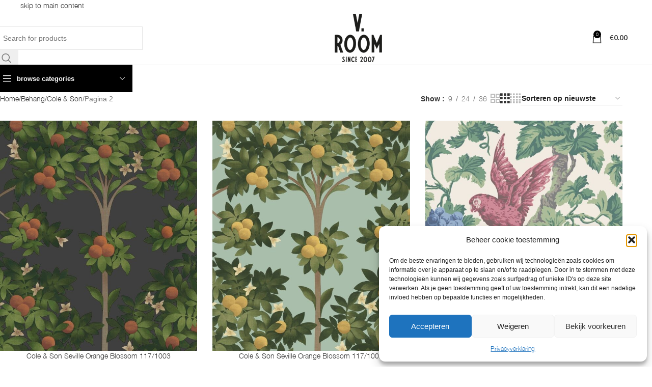

--- FILE ---
content_type: text/html; charset=UTF-8
request_url: https://vintageroom.nl/product-category/behang/cole-son/page/2/
body_size: 31524
content:
<!DOCTYPE html>
<html lang="nl-NL">
<head>
	<meta charset="UTF-8">
	<link rel="profile" href="https://gmpg.org/xfn/11">
	<link rel="pingback" href="https://vintageroom.nl/xmlrpc.php">

	<meta name='robots' content='index, follow, max-image-preview:large, max-snippet:-1, max-video-preview:-1' />
	<style>img:is([sizes="auto" i], [sizes^="auto," i]) { contain-intrinsic-size: 3000px 1500px }</style>
	<script>window._wca = window._wca || [];</script>

	<!-- This site is optimized with the Yoast SEO plugin v26.4 - https://yoast.com/wordpress/plugins/seo/ -->
	<title>Cole &amp; Son &#8902; Pagina 2 van 6 &#8902; Vintage Room</title>
	<link rel="canonical" href="https://vintageroom.nl/product-category/behang/cole-son/page/2/" />
	<link rel="prev" href="https://vintageroom.nl/product-category/behang/cole-son/" />
	<link rel="next" href="https://vintageroom.nl/product-category/behang/cole-son/page/3/" />
	<meta property="og:locale" content="nl_NL" />
	<meta property="og:type" content="article" />
	<meta property="og:title" content="Cole &amp; Son &#8902; Pagina 2 van 6 &#8902; Vintage Room" />
	<meta property="og:url" content="https://vintageroom.nl/product-category/behang/cole-son/" />
	<meta property="og:site_name" content="Vintage Room" />
	<meta name="twitter:card" content="summary_large_image" />
	<script type="application/ld+json" class="yoast-schema-graph">{"@context":"https://schema.org","@graph":[{"@type":"CollectionPage","@id":"https://vintageroom.nl/product-category/behang/cole-son/","url":"https://vintageroom.nl/product-category/behang/cole-son/page/2/","name":"Cole &amp; Son &#8902; Pagina 2 van 6 &#8902; Vintage Room","isPartOf":{"@id":"https://vintageroom.nl/#website"},"primaryImageOfPage":{"@id":"https://vintageroom.nl/product-category/behang/cole-son/page/2/#primaryimage"},"image":{"@id":"https://vintageroom.nl/product-category/behang/cole-son/page/2/#primaryimage"},"thumbnailUrl":"https://vintageroom.nl/wp-content/uploads/2020/03/117-1003.jpg","breadcrumb":{"@id":"https://vintageroom.nl/product-category/behang/cole-son/page/2/#breadcrumb"},"inLanguage":"nl-NL"},{"@type":"ImageObject","inLanguage":"nl-NL","@id":"https://vintageroom.nl/product-category/behang/cole-son/page/2/#primaryimage","url":"https://vintageroom.nl/wp-content/uploads/2020/03/117-1003.jpg","contentUrl":"https://vintageroom.nl/wp-content/uploads/2020/03/117-1003.jpg","width":700,"height":700},{"@type":"BreadcrumbList","@id":"https://vintageroom.nl/product-category/behang/cole-son/page/2/#breadcrumb","itemListElement":[{"@type":"ListItem","position":1,"name":"Home","item":"https://vintageroom.nl/"},{"@type":"ListItem","position":2,"name":"Behang","item":"https://vintageroom.nl/product-category/behang/"},{"@type":"ListItem","position":3,"name":"Cole &amp; Son"}]},{"@type":"WebSite","@id":"https://vintageroom.nl/#website","url":"https://vintageroom.nl/","name":"Vintage Room","description":"Experts in Verlichting op Maat","publisher":{"@id":"https://vintageroom.nl/#organization"},"potentialAction":[{"@type":"SearchAction","target":{"@type":"EntryPoint","urlTemplate":"https://vintageroom.nl/?s={search_term_string}"},"query-input":{"@type":"PropertyValueSpecification","valueRequired":true,"valueName":"search_term_string"}}],"inLanguage":"nl-NL"},{"@type":"Organization","@id":"https://vintageroom.nl/#organization","name":"Vintage Room","url":"https://vintageroom.nl/","logo":{"@type":"ImageObject","inLanguage":"nl-NL","@id":"https://vintageroom.nl/#/schema/logo/image/","url":"https://vintageroom.nl/wp-content/uploads/2018/08/logo-vintage-room-zwart-klein-1.png","contentUrl":"https://vintageroom.nl/wp-content/uploads/2018/08/logo-vintage-room-zwart-klein-1.png","width":150,"height":150,"caption":"Vintage Room"},"image":{"@id":"https://vintageroom.nl/#/schema/logo/image/"}}]}</script>
	<!-- / Yoast SEO plugin. -->


<link rel='dns-prefetch' href='//stats.wp.com' />
<link rel='dns-prefetch' href='//fonts.googleapis.com' />
<link rel="alternate" type="application/rss+xml" title="Vintage Room &raquo; feed" href="https://vintageroom.nl/feed/" />
<link rel="alternate" type="application/rss+xml" title="Vintage Room &raquo; Cole &amp; Son Categorie feed" href="https://vintageroom.nl/product-category/behang/cole-son/feed/" />
<!-- <link rel='stylesheet' id='sbi_styles-css' href='https://vintageroom.nl/wp-content/plugins/instagram-feed/css/sbi-styles.min.css?ver=6.10.0' type='text/css' media='all' /> -->
<!-- <link rel='stylesheet' id='wp-block-library-css' href='https://vintageroom.nl/wp-includes/css/dist/block-library/style.min.css?ver=92f60574d4ad40b725b7f7775d34c45c' type='text/css' media='all' /> -->
<!-- <link rel='stylesheet' id='mediaelement-css' href='https://vintageroom.nl/wp-includes/js/mediaelement/mediaelementplayer-legacy.min.css?ver=4.2.17' type='text/css' media='all' /> -->
<!-- <link rel='stylesheet' id='wp-mediaelement-css' href='https://vintageroom.nl/wp-includes/js/mediaelement/wp-mediaelement.min.css?ver=92f60574d4ad40b725b7f7775d34c45c' type='text/css' media='all' /> -->
<link rel="stylesheet" type="text/css" href="//vintageroom.nl/wp-content/cache/wpfc-minified/m7xftjl7/dre3c.css" media="all"/>
<style id='jetpack-sharing-buttons-style-inline-css' type='text/css'>
.jetpack-sharing-buttons__services-list{display:flex;flex-direction:row;flex-wrap:wrap;gap:0;list-style-type:none;margin:5px;padding:0}.jetpack-sharing-buttons__services-list.has-small-icon-size{font-size:12px}.jetpack-sharing-buttons__services-list.has-normal-icon-size{font-size:16px}.jetpack-sharing-buttons__services-list.has-large-icon-size{font-size:24px}.jetpack-sharing-buttons__services-list.has-huge-icon-size{font-size:36px}@media print{.jetpack-sharing-buttons__services-list{display:none!important}}.editor-styles-wrapper .wp-block-jetpack-sharing-buttons{gap:0;padding-inline-start:0}ul.jetpack-sharing-buttons__services-list.has-background{padding:1.25em 2.375em}
</style>
<style id='global-styles-inline-css' type='text/css'>
:root{--wp--preset--aspect-ratio--square: 1;--wp--preset--aspect-ratio--4-3: 4/3;--wp--preset--aspect-ratio--3-4: 3/4;--wp--preset--aspect-ratio--3-2: 3/2;--wp--preset--aspect-ratio--2-3: 2/3;--wp--preset--aspect-ratio--16-9: 16/9;--wp--preset--aspect-ratio--9-16: 9/16;--wp--preset--color--black: #000000;--wp--preset--color--cyan-bluish-gray: #abb8c3;--wp--preset--color--white: #ffffff;--wp--preset--color--pale-pink: #f78da7;--wp--preset--color--vivid-red: #cf2e2e;--wp--preset--color--luminous-vivid-orange: #ff6900;--wp--preset--color--luminous-vivid-amber: #fcb900;--wp--preset--color--light-green-cyan: #7bdcb5;--wp--preset--color--vivid-green-cyan: #00d084;--wp--preset--color--pale-cyan-blue: #8ed1fc;--wp--preset--color--vivid-cyan-blue: #0693e3;--wp--preset--color--vivid-purple: #9b51e0;--wp--preset--gradient--vivid-cyan-blue-to-vivid-purple: linear-gradient(135deg,rgba(6,147,227,1) 0%,rgb(155,81,224) 100%);--wp--preset--gradient--light-green-cyan-to-vivid-green-cyan: linear-gradient(135deg,rgb(122,220,180) 0%,rgb(0,208,130) 100%);--wp--preset--gradient--luminous-vivid-amber-to-luminous-vivid-orange: linear-gradient(135deg,rgba(252,185,0,1) 0%,rgba(255,105,0,1) 100%);--wp--preset--gradient--luminous-vivid-orange-to-vivid-red: linear-gradient(135deg,rgba(255,105,0,1) 0%,rgb(207,46,46) 100%);--wp--preset--gradient--very-light-gray-to-cyan-bluish-gray: linear-gradient(135deg,rgb(238,238,238) 0%,rgb(169,184,195) 100%);--wp--preset--gradient--cool-to-warm-spectrum: linear-gradient(135deg,rgb(74,234,220) 0%,rgb(151,120,209) 20%,rgb(207,42,186) 40%,rgb(238,44,130) 60%,rgb(251,105,98) 80%,rgb(254,248,76) 100%);--wp--preset--gradient--blush-light-purple: linear-gradient(135deg,rgb(255,206,236) 0%,rgb(152,150,240) 100%);--wp--preset--gradient--blush-bordeaux: linear-gradient(135deg,rgb(254,205,165) 0%,rgb(254,45,45) 50%,rgb(107,0,62) 100%);--wp--preset--gradient--luminous-dusk: linear-gradient(135deg,rgb(255,203,112) 0%,rgb(199,81,192) 50%,rgb(65,88,208) 100%);--wp--preset--gradient--pale-ocean: linear-gradient(135deg,rgb(255,245,203) 0%,rgb(182,227,212) 50%,rgb(51,167,181) 100%);--wp--preset--gradient--electric-grass: linear-gradient(135deg,rgb(202,248,128) 0%,rgb(113,206,126) 100%);--wp--preset--gradient--midnight: linear-gradient(135deg,rgb(2,3,129) 0%,rgb(40,116,252) 100%);--wp--preset--font-size--small: 13px;--wp--preset--font-size--medium: 20px;--wp--preset--font-size--large: 36px;--wp--preset--font-size--x-large: 42px;--wp--preset--spacing--20: 0.44rem;--wp--preset--spacing--30: 0.67rem;--wp--preset--spacing--40: 1rem;--wp--preset--spacing--50: 1.5rem;--wp--preset--spacing--60: 2.25rem;--wp--preset--spacing--70: 3.38rem;--wp--preset--spacing--80: 5.06rem;--wp--preset--shadow--natural: 6px 6px 9px rgba(0, 0, 0, 0.2);--wp--preset--shadow--deep: 12px 12px 50px rgba(0, 0, 0, 0.4);--wp--preset--shadow--sharp: 6px 6px 0px rgba(0, 0, 0, 0.2);--wp--preset--shadow--outlined: 6px 6px 0px -3px rgba(255, 255, 255, 1), 6px 6px rgba(0, 0, 0, 1);--wp--preset--shadow--crisp: 6px 6px 0px rgba(0, 0, 0, 1);}:where(body) { margin: 0; }.wp-site-blocks > .alignleft { float: left; margin-right: 2em; }.wp-site-blocks > .alignright { float: right; margin-left: 2em; }.wp-site-blocks > .aligncenter { justify-content: center; margin-left: auto; margin-right: auto; }:where(.is-layout-flex){gap: 0.5em;}:where(.is-layout-grid){gap: 0.5em;}.is-layout-flow > .alignleft{float: left;margin-inline-start: 0;margin-inline-end: 2em;}.is-layout-flow > .alignright{float: right;margin-inline-start: 2em;margin-inline-end: 0;}.is-layout-flow > .aligncenter{margin-left: auto !important;margin-right: auto !important;}.is-layout-constrained > .alignleft{float: left;margin-inline-start: 0;margin-inline-end: 2em;}.is-layout-constrained > .alignright{float: right;margin-inline-start: 2em;margin-inline-end: 0;}.is-layout-constrained > .aligncenter{margin-left: auto !important;margin-right: auto !important;}.is-layout-constrained > :where(:not(.alignleft):not(.alignright):not(.alignfull)){margin-left: auto !important;margin-right: auto !important;}body .is-layout-flex{display: flex;}.is-layout-flex{flex-wrap: wrap;align-items: center;}.is-layout-flex > :is(*, div){margin: 0;}body .is-layout-grid{display: grid;}.is-layout-grid > :is(*, div){margin: 0;}body{padding-top: 0px;padding-right: 0px;padding-bottom: 0px;padding-left: 0px;}a:where(:not(.wp-element-button)){text-decoration: none;}:root :where(.wp-element-button, .wp-block-button__link){background-color: #32373c;border-width: 0;color: #fff;font-family: inherit;font-size: inherit;line-height: inherit;padding: calc(0.667em + 2px) calc(1.333em + 2px);text-decoration: none;}.has-black-color{color: var(--wp--preset--color--black) !important;}.has-cyan-bluish-gray-color{color: var(--wp--preset--color--cyan-bluish-gray) !important;}.has-white-color{color: var(--wp--preset--color--white) !important;}.has-pale-pink-color{color: var(--wp--preset--color--pale-pink) !important;}.has-vivid-red-color{color: var(--wp--preset--color--vivid-red) !important;}.has-luminous-vivid-orange-color{color: var(--wp--preset--color--luminous-vivid-orange) !important;}.has-luminous-vivid-amber-color{color: var(--wp--preset--color--luminous-vivid-amber) !important;}.has-light-green-cyan-color{color: var(--wp--preset--color--light-green-cyan) !important;}.has-vivid-green-cyan-color{color: var(--wp--preset--color--vivid-green-cyan) !important;}.has-pale-cyan-blue-color{color: var(--wp--preset--color--pale-cyan-blue) !important;}.has-vivid-cyan-blue-color{color: var(--wp--preset--color--vivid-cyan-blue) !important;}.has-vivid-purple-color{color: var(--wp--preset--color--vivid-purple) !important;}.has-black-background-color{background-color: var(--wp--preset--color--black) !important;}.has-cyan-bluish-gray-background-color{background-color: var(--wp--preset--color--cyan-bluish-gray) !important;}.has-white-background-color{background-color: var(--wp--preset--color--white) !important;}.has-pale-pink-background-color{background-color: var(--wp--preset--color--pale-pink) !important;}.has-vivid-red-background-color{background-color: var(--wp--preset--color--vivid-red) !important;}.has-luminous-vivid-orange-background-color{background-color: var(--wp--preset--color--luminous-vivid-orange) !important;}.has-luminous-vivid-amber-background-color{background-color: var(--wp--preset--color--luminous-vivid-amber) !important;}.has-light-green-cyan-background-color{background-color: var(--wp--preset--color--light-green-cyan) !important;}.has-vivid-green-cyan-background-color{background-color: var(--wp--preset--color--vivid-green-cyan) !important;}.has-pale-cyan-blue-background-color{background-color: var(--wp--preset--color--pale-cyan-blue) !important;}.has-vivid-cyan-blue-background-color{background-color: var(--wp--preset--color--vivid-cyan-blue) !important;}.has-vivid-purple-background-color{background-color: var(--wp--preset--color--vivid-purple) !important;}.has-black-border-color{border-color: var(--wp--preset--color--black) !important;}.has-cyan-bluish-gray-border-color{border-color: var(--wp--preset--color--cyan-bluish-gray) !important;}.has-white-border-color{border-color: var(--wp--preset--color--white) !important;}.has-pale-pink-border-color{border-color: var(--wp--preset--color--pale-pink) !important;}.has-vivid-red-border-color{border-color: var(--wp--preset--color--vivid-red) !important;}.has-luminous-vivid-orange-border-color{border-color: var(--wp--preset--color--luminous-vivid-orange) !important;}.has-luminous-vivid-amber-border-color{border-color: var(--wp--preset--color--luminous-vivid-amber) !important;}.has-light-green-cyan-border-color{border-color: var(--wp--preset--color--light-green-cyan) !important;}.has-vivid-green-cyan-border-color{border-color: var(--wp--preset--color--vivid-green-cyan) !important;}.has-pale-cyan-blue-border-color{border-color: var(--wp--preset--color--pale-cyan-blue) !important;}.has-vivid-cyan-blue-border-color{border-color: var(--wp--preset--color--vivid-cyan-blue) !important;}.has-vivid-purple-border-color{border-color: var(--wp--preset--color--vivid-purple) !important;}.has-vivid-cyan-blue-to-vivid-purple-gradient-background{background: var(--wp--preset--gradient--vivid-cyan-blue-to-vivid-purple) !important;}.has-light-green-cyan-to-vivid-green-cyan-gradient-background{background: var(--wp--preset--gradient--light-green-cyan-to-vivid-green-cyan) !important;}.has-luminous-vivid-amber-to-luminous-vivid-orange-gradient-background{background: var(--wp--preset--gradient--luminous-vivid-amber-to-luminous-vivid-orange) !important;}.has-luminous-vivid-orange-to-vivid-red-gradient-background{background: var(--wp--preset--gradient--luminous-vivid-orange-to-vivid-red) !important;}.has-very-light-gray-to-cyan-bluish-gray-gradient-background{background: var(--wp--preset--gradient--very-light-gray-to-cyan-bluish-gray) !important;}.has-cool-to-warm-spectrum-gradient-background{background: var(--wp--preset--gradient--cool-to-warm-spectrum) !important;}.has-blush-light-purple-gradient-background{background: var(--wp--preset--gradient--blush-light-purple) !important;}.has-blush-bordeaux-gradient-background{background: var(--wp--preset--gradient--blush-bordeaux) !important;}.has-luminous-dusk-gradient-background{background: var(--wp--preset--gradient--luminous-dusk) !important;}.has-pale-ocean-gradient-background{background: var(--wp--preset--gradient--pale-ocean) !important;}.has-electric-grass-gradient-background{background: var(--wp--preset--gradient--electric-grass) !important;}.has-midnight-gradient-background{background: var(--wp--preset--gradient--midnight) !important;}.has-small-font-size{font-size: var(--wp--preset--font-size--small) !important;}.has-medium-font-size{font-size: var(--wp--preset--font-size--medium) !important;}.has-large-font-size{font-size: var(--wp--preset--font-size--large) !important;}.has-x-large-font-size{font-size: var(--wp--preset--font-size--x-large) !important;}
:where(.wp-block-post-template.is-layout-flex){gap: 1.25em;}:where(.wp-block-post-template.is-layout-grid){gap: 1.25em;}
:where(.wp-block-columns.is-layout-flex){gap: 2em;}:where(.wp-block-columns.is-layout-grid){gap: 2em;}
:root :where(.wp-block-pullquote){font-size: 1.5em;line-height: 1.6;}
</style>
<!-- <link rel='stylesheet' id='uaf_client_css-css' href='https://vintageroom.nl/wp-content/uploads/useanyfont/uaf.css?ver=1763749114' type='text/css' media='all' /> -->
<link rel="stylesheet" type="text/css" href="//vintageroom.nl/wp-content/cache/wpfc-minified/2p2cyoth/dre3c.css" media="all"/>
<style id='woocommerce-inline-inline-css' type='text/css'>
.woocommerce form .form-row .required { visibility: visible; }
</style>
<!-- <link rel='stylesheet' id='cmplz-general-css' href='https://vintageroom.nl/wp-content/plugins/complianz-gdpr/assets/css/cookieblocker.min.css?ver=1763748970' type='text/css' media='all' /> -->
<link rel='preload' as='font' type='font/woff2' crossorigin='anonymous' id='tinvwl-webfont-font-css' href='https://vintageroom.nl/wp-content/plugins/ti-woocommerce-wishlist/assets/fonts/tinvwl-webfont.woff2?ver=xu2uyi'  media='all' />
<!-- <link rel='stylesheet' id='tinvwl-webfont-css' href='https://vintageroom.nl/wp-content/plugins/ti-woocommerce-wishlist/assets/css/webfont.min.css?ver=2.11.1' type='text/css' media='all' /> -->
<!-- <link rel='stylesheet' id='tinvwl-css' href='https://vintageroom.nl/wp-content/plugins/ti-woocommerce-wishlist/assets/css/public.min.css?ver=2.11.1' type='text/css' media='all' /> -->
<!-- <link rel='stylesheet' id='child-style-css' href='https://vintageroom.nl/wp-content/themes/woodmart-child/style.css?ver=8.3.5' type='text/css' media='all' /> -->
<!-- <link rel='stylesheet' id='js_composer_front-css' href='https://vintageroom.nl/wp-content/plugins/js_composer/assets/css/js_composer.min.css?ver=6.13.0' type='text/css' media='all' /> -->
<!-- <link rel='stylesheet' id='wd-style-base-css' href='https://vintageroom.nl/wp-content/themes/woodmart/css/parts/base.min.css?ver=8.3.5' type='text/css' media='all' /> -->
<!-- <link rel='stylesheet' id='wd-helpers-wpb-elem-css' href='https://vintageroom.nl/wp-content/themes/woodmart/css/parts/helpers-wpb-elem.min.css?ver=8.3.5' type='text/css' media='all' /> -->
<!-- <link rel='stylesheet' id='wd-revolution-slider-css' href='https://vintageroom.nl/wp-content/themes/woodmart/css/parts/int-rev-slider.min.css?ver=8.3.5' type='text/css' media='all' /> -->
<!-- <link rel='stylesheet' id='wd-wpbakery-base-css' href='https://vintageroom.nl/wp-content/themes/woodmart/css/parts/int-wpb-base.min.css?ver=8.3.5' type='text/css' media='all' /> -->
<!-- <link rel='stylesheet' id='wd-wpbakery-base-deprecated-css' href='https://vintageroom.nl/wp-content/themes/woodmart/css/parts/int-wpb-base-deprecated.min.css?ver=8.3.5' type='text/css' media='all' /> -->
<!-- <link rel='stylesheet' id='wd-int-wordfence-css' href='https://vintageroom.nl/wp-content/themes/woodmart/css/parts/int-wordfence.min.css?ver=8.3.5' type='text/css' media='all' /> -->
<!-- <link rel='stylesheet' id='wd-notices-fixed-css' href='https://vintageroom.nl/wp-content/themes/woodmart/css/parts/woo-opt-sticky-notices-old.min.css?ver=8.3.5' type='text/css' media='all' /> -->
<!-- <link rel='stylesheet' id='wd-woocommerce-base-css' href='https://vintageroom.nl/wp-content/themes/woodmart/css/parts/woocommerce-base.min.css?ver=8.3.5' type='text/css' media='all' /> -->
<!-- <link rel='stylesheet' id='wd-mod-star-rating-css' href='https://vintageroom.nl/wp-content/themes/woodmart/css/parts/mod-star-rating.min.css?ver=8.3.5' type='text/css' media='all' /> -->
<!-- <link rel='stylesheet' id='wd-woocommerce-block-notices-css' href='https://vintageroom.nl/wp-content/themes/woodmart/css/parts/woo-mod-block-notices.min.css?ver=8.3.5' type='text/css' media='all' /> -->
<!-- <link rel='stylesheet' id='wd-widget-active-filters-css' href='https://vintageroom.nl/wp-content/themes/woodmart/css/parts/woo-widget-active-filters.min.css?ver=8.3.5' type='text/css' media='all' /> -->
<!-- <link rel='stylesheet' id='wd-woo-shop-predefined-css' href='https://vintageroom.nl/wp-content/themes/woodmart/css/parts/woo-shop-predefined.min.css?ver=8.3.5' type='text/css' media='all' /> -->
<!-- <link rel='stylesheet' id='wd-shop-title-categories-css' href='https://vintageroom.nl/wp-content/themes/woodmart/css/parts/woo-categories-loop-nav.min.css?ver=8.3.5' type='text/css' media='all' /> -->
<!-- <link rel='stylesheet' id='wd-woo-categories-loop-nav-mobile-accordion-css' href='https://vintageroom.nl/wp-content/themes/woodmart/css/parts/woo-categories-loop-nav-mobile-accordion.min.css?ver=8.3.5' type='text/css' media='all' /> -->
<!-- <link rel='stylesheet' id='wd-woo-shop-el-products-per-page-css' href='https://vintageroom.nl/wp-content/themes/woodmart/css/parts/woo-shop-el-products-per-page.min.css?ver=8.3.5' type='text/css' media='all' /> -->
<!-- <link rel='stylesheet' id='wd-woo-shop-page-title-css' href='https://vintageroom.nl/wp-content/themes/woodmart/css/parts/woo-shop-page-title.min.css?ver=8.3.5' type='text/css' media='all' /> -->
<!-- <link rel='stylesheet' id='wd-woo-mod-shop-loop-head-css' href='https://vintageroom.nl/wp-content/themes/woodmart/css/parts/woo-mod-shop-loop-head.min.css?ver=8.3.5' type='text/css' media='all' /> -->
<!-- <link rel='stylesheet' id='wd-woo-shop-el-order-by-css' href='https://vintageroom.nl/wp-content/themes/woodmart/css/parts/woo-shop-el-order-by.min.css?ver=8.3.5' type='text/css' media='all' /> -->
<!-- <link rel='stylesheet' id='wd-woo-shop-el-products-view-css' href='https://vintageroom.nl/wp-content/themes/woodmart/css/parts/woo-shop-el-products-view.min.css?ver=8.3.5' type='text/css' media='all' /> -->
<!-- <link rel='stylesheet' id='wd-wp-blocks-css' href='https://vintageroom.nl/wp-content/themes/woodmart/css/parts/wp-blocks.min.css?ver=8.3.5' type='text/css' media='all' /> -->
<!-- <link rel='stylesheet' id='wd-woo-opt-demo-store-css' href='https://vintageroom.nl/wp-content/themes/woodmart/css/parts/woo-opt-demo-store.min.css?ver=8.3.5' type='text/css' media='all' /> -->
<!-- <link rel='stylesheet' id='wd-header-base-css' href='https://vintageroom.nl/wp-content/themes/woodmart/css/parts/header-base.min.css?ver=8.3.5' type='text/css' media='all' /> -->
<!-- <link rel='stylesheet' id='wd-mod-tools-css' href='https://vintageroom.nl/wp-content/themes/woodmart/css/parts/mod-tools.min.css?ver=8.3.5' type='text/css' media='all' /> -->
<!-- <link rel='stylesheet' id='wd-header-search-css' href='https://vintageroom.nl/wp-content/themes/woodmart/css/parts/header-el-search.min.css?ver=8.3.5' type='text/css' media='all' /> -->
<!-- <link rel='stylesheet' id='wd-header-search-form-css' href='https://vintageroom.nl/wp-content/themes/woodmart/css/parts/header-el-search-form.min.css?ver=8.3.5' type='text/css' media='all' /> -->
<!-- <link rel='stylesheet' id='wd-wd-search-form-css' href='https://vintageroom.nl/wp-content/themes/woodmart/css/parts/wd-search-form.min.css?ver=8.3.5' type='text/css' media='all' /> -->
<!-- <link rel='stylesheet' id='wd-wd-search-results-css' href='https://vintageroom.nl/wp-content/themes/woodmart/css/parts/wd-search-results.min.css?ver=8.3.5' type='text/css' media='all' /> -->
<!-- <link rel='stylesheet' id='wd-wd-search-dropdown-css' href='https://vintageroom.nl/wp-content/themes/woodmart/css/parts/wd-search-dropdown.min.css?ver=8.3.5' type='text/css' media='all' /> -->
<!-- <link rel='stylesheet' id='wd-header-cart-side-css' href='https://vintageroom.nl/wp-content/themes/woodmart/css/parts/header-el-cart-side.min.css?ver=8.3.5' type='text/css' media='all' /> -->
<!-- <link rel='stylesheet' id='wd-header-cart-css' href='https://vintageroom.nl/wp-content/themes/woodmart/css/parts/header-el-cart.min.css?ver=8.3.5' type='text/css' media='all' /> -->
<!-- <link rel='stylesheet' id='wd-widget-shopping-cart-css' href='https://vintageroom.nl/wp-content/themes/woodmart/css/parts/woo-widget-shopping-cart.min.css?ver=8.3.5' type='text/css' media='all' /> -->
<!-- <link rel='stylesheet' id='wd-widget-product-list-css' href='https://vintageroom.nl/wp-content/themes/woodmart/css/parts/woo-widget-product-list.min.css?ver=8.3.5' type='text/css' media='all' /> -->
<!-- <link rel='stylesheet' id='wd-header-mobile-nav-dropdown-css' href='https://vintageroom.nl/wp-content/themes/woodmart/css/parts/header-el-mobile-nav-dropdown.min.css?ver=8.3.5' type='text/css' media='all' /> -->
<!-- <link rel='stylesheet' id='wd-header-categories-nav-css' href='https://vintageroom.nl/wp-content/themes/woodmart/css/parts/header-el-category-nav.min.css?ver=8.3.5' type='text/css' media='all' /> -->
<!-- <link rel='stylesheet' id='wd-mod-nav-vertical-css' href='https://vintageroom.nl/wp-content/themes/woodmart/css/parts/mod-nav-vertical.min.css?ver=8.3.5' type='text/css' media='all' /> -->
<!-- <link rel='stylesheet' id='wd-mod-nav-vertical-design-default-css' href='https://vintageroom.nl/wp-content/themes/woodmart/css/parts/mod-nav-vertical-design-default.min.css?ver=8.3.5' type='text/css' media='all' /> -->
<!-- <link rel='stylesheet' id='wd-shop-filter-area-css' href='https://vintageroom.nl/wp-content/themes/woodmart/css/parts/woo-shop-el-filters-area.min.css?ver=8.3.5' type='text/css' media='all' /> -->
<!-- <link rel='stylesheet' id='wd-product-loop-css' href='https://vintageroom.nl/wp-content/themes/woodmart/css/parts/woo-product-loop.min.css?ver=8.3.5' type='text/css' media='all' /> -->
<!-- <link rel='stylesheet' id='wd-product-loop-base-css' href='https://vintageroom.nl/wp-content/themes/woodmart/css/parts/woo-product-loop-base.min.css?ver=8.3.5' type='text/css' media='all' /> -->
<!-- <link rel='stylesheet' id='wd-woo-mod-add-btn-replace-css' href='https://vintageroom.nl/wp-content/themes/woodmart/css/parts/woo-mod-add-btn-replace.min.css?ver=8.3.5' type='text/css' media='all' /> -->
<!-- <link rel='stylesheet' id='wd-mod-more-description-css' href='https://vintageroom.nl/wp-content/themes/woodmart/css/parts/mod-more-description.min.css?ver=8.3.5' type='text/css' media='all' /> -->
<!-- <link rel='stylesheet' id='wd-categories-loop-default-css' href='https://vintageroom.nl/wp-content/themes/woodmart/css/parts/woo-categories-loop-default-old.min.css?ver=8.3.5' type='text/css' media='all' /> -->
<!-- <link rel='stylesheet' id='wd-woo-categories-loop-css' href='https://vintageroom.nl/wp-content/themes/woodmart/css/parts/woo-categories-loop.min.css?ver=8.3.5' type='text/css' media='all' /> -->
<!-- <link rel='stylesheet' id='wd-categories-loop-css' href='https://vintageroom.nl/wp-content/themes/woodmart/css/parts/woo-categories-loop-old.min.css?ver=8.3.5' type='text/css' media='all' /> -->
<!-- <link rel='stylesheet' id='wd-sticky-loader-css' href='https://vintageroom.nl/wp-content/themes/woodmart/css/parts/mod-sticky-loader.min.css?ver=8.3.5' type='text/css' media='all' /> -->
<!-- <link rel='stylesheet' id='wd-add-to-cart-popup-css' href='https://vintageroom.nl/wp-content/themes/woodmart/css/parts/woo-opt-add-to-cart-popup.min.css?ver=8.3.5' type='text/css' media='all' /> -->
<!-- <link rel='stylesheet' id='wd-mfp-popup-css' href='https://vintageroom.nl/wp-content/themes/woodmart/css/parts/lib-magnific-popup.min.css?ver=8.3.5' type='text/css' media='all' /> -->
<!-- <link rel='stylesheet' id='wd-mod-animations-transform-css' href='https://vintageroom.nl/wp-content/themes/woodmart/css/parts/mod-animations-transform.min.css?ver=8.3.5' type='text/css' media='all' /> -->
<!-- <link rel='stylesheet' id='wd-mod-transform-css' href='https://vintageroom.nl/wp-content/themes/woodmart/css/parts/mod-transform.min.css?ver=8.3.5' type='text/css' media='all' /> -->
<!-- <link rel='stylesheet' id='wd-woo-mod-product-labels-css' href='https://vintageroom.nl/wp-content/themes/woodmart/css/parts/woo-mod-product-labels.min.css?ver=8.3.5' type='text/css' media='all' /> -->
<!-- <link rel='stylesheet' id='wd-woo-mod-product-labels-round-css' href='https://vintageroom.nl/wp-content/themes/woodmart/css/parts/woo-mod-product-labels-round.min.css?ver=8.3.5' type='text/css' media='all' /> -->
<!-- <link rel='stylesheet' id='wd-footer-base-css' href='https://vintageroom.nl/wp-content/themes/woodmart/css/parts/footer-base.min.css?ver=8.3.5' type='text/css' media='all' /> -->
<!-- <link rel='stylesheet' id='wd-scroll-top-css' href='https://vintageroom.nl/wp-content/themes/woodmart/css/parts/opt-scrolltotop.min.css?ver=8.3.5' type='text/css' media='all' /> -->
<link rel="stylesheet" type="text/css" href="//vintageroom.nl/wp-content/cache/wpfc-minified/1179en3h/dxmfj.css" media="all"/>
<link rel='stylesheet' id='xts-google-fonts-css' href='https://fonts.googleapis.com/css?family=Poppins%3A400%2C600%2C500%7CLato%3A400%2C700&#038;ver=8.3.5' type='text/css' media='all' />
<script src='//vintageroom.nl/wp-content/cache/wpfc-minified/kz67tp6e/dre3c.js' type="text/javascript"></script>
<!-- <script src="https://vintageroom.nl/wp-includes/js/jquery/jquery.min.js?ver=3.7.1" id="jquery-core-js"></script> -->
<!-- <script src="https://vintageroom.nl/wp-includes/js/jquery/jquery-migrate.min.js?ver=3.4.1" id="jquery-migrate-js"></script> -->
<script id="jquery-js-after">
if (typeof (window.wpfReadyList) == "undefined") {
			var v = jQuery.fn.jquery;
			if (v && parseInt(v) >= 3 && window.self === window.top) {
				var readyList=[];
				window.originalReadyMethod = jQuery.fn.ready;
				jQuery.fn.ready = function(){
					if(arguments.length && arguments.length > 0 && typeof arguments[0] === "function") {
						readyList.push({"c": this, "a": arguments});
					}
					return window.originalReadyMethod.apply( this, arguments );
				};
				window.wpfReadyList = readyList;
			}}
</script>
<script src='//vintageroom.nl/wp-content/cache/wpfc-minified/qm2wolvy/dre3c.js' type="text/javascript"></script>
<!-- <script src="https://vintageroom.nl/wp-content/plugins/woocommerce/assets/js/jquery-blockui/jquery.blockUI.min.js?ver=2.7.0-wc.10.3.7" id="wc-jquery-blockui-js" data-wp-strategy="defer"></script> -->
<script id="wc-add-to-cart-js-extra">
var wc_add_to_cart_params = {"ajax_url":"\/wp-admin\/admin-ajax.php","wc_ajax_url":"\/?wc-ajax=%%endpoint%%","i18n_view_cart":"Bekijk winkelwagen","cart_url":"https:\/\/vintageroom.nl\/cart\/","is_cart":"","cart_redirect_after_add":"no"};
</script>
<script src='//vintageroom.nl/wp-content/cache/wpfc-minified/jlt5k388/dredf.js' type="text/javascript"></script>
<!-- <script src="https://vintageroom.nl/wp-content/plugins/woocommerce/assets/js/frontend/add-to-cart.min.js?ver=10.3.7" id="wc-add-to-cart-js" data-wp-strategy="defer"></script> -->
<!-- <script src="https://vintageroom.nl/wp-content/plugins/woocommerce/assets/js/js-cookie/js.cookie.min.js?ver=2.1.4-wc.10.3.7" id="wc-js-cookie-js" data-wp-strategy="defer"></script> -->
<script id="woocommerce-js-extra">
var woocommerce_params = {"ajax_url":"\/wp-admin\/admin-ajax.php","wc_ajax_url":"\/?wc-ajax=%%endpoint%%","i18n_password_show":"Wachtwoord weergeven","i18n_password_hide":"Wachtwoord verbergen"};
</script>
<script src='//vintageroom.nl/wp-content/cache/wpfc-minified/978ucwll/dre3c.js' type="text/javascript"></script>
<!-- <script src="https://vintageroom.nl/wp-content/plugins/woocommerce/assets/js/frontend/woocommerce.min.js?ver=10.3.7" id="woocommerce-js" defer data-wp-strategy="defer"></script> -->
<!-- <script src="https://vintageroom.nl/wp-content/plugins/js_composer/assets/js/vendors/woocommerce-add-to-cart.js?ver=6.13.0" id="vc_woocommerce-add-to-cart-js-js"></script> -->
<script type="text/plain" data-service="jetpack-statistics" data-category="statistics" data-cmplz-src="https://stats.wp.com/s-202602.js" id="woocommerce-analytics-js" defer data-wp-strategy="defer"></script>
<script src='//vintageroom.nl/wp-content/cache/wpfc-minified/qk4khv1k/dre3c.js' type="text/javascript"></script>
<!-- <script src="https://vintageroom.nl/wp-content/themes/woodmart/js/libs/device.min.js?ver=8.3.5" id="wd-device-library-js"></script> -->
<!-- <script src="https://vintageroom.nl/wp-content/themes/woodmart/js/scripts/global/scrollBar.min.js?ver=8.3.5" id="wd-scrollbar-js"></script> -->
<link rel="https://api.w.org/" href="https://vintageroom.nl/wp-json/" /><link rel="alternate" title="JSON" type="application/json" href="https://vintageroom.nl/wp-json/wp/v2/product_cat/78" /><meta name="generator" content="Redux 4.5.8" /><!-- Global site tag (gtag.js) - Google Analytics -->
<script type="text/plain" data-service="google-analytics" data-category="statistics" async data-cmplz-src="https://www.googletagmanager.com/gtag/js?id=UA-126625207-8"></script>
<script>
  window.dataLayer = window.dataLayer || [];
  function gtag(){dataLayer.push(arguments);}
  gtag('js', new Date());

  gtag('config', 'UA-126625207-8');
</script>	<style>img#wpstats{display:none}</style>
					<style>.cmplz-hidden {
					display: none !important;
				}</style><!-- Google site verification - Google for WooCommerce -->
<meta name="google-site-verification" content="CgAPWChqimQ77MdMYeopfQFSgf3zZFAw7gRDlOTAoh0" />
					<meta name="viewport" content="width=device-width, initial-scale=1.0, maximum-scale=1.0, user-scalable=no">
										<noscript><style>.woocommerce-product-gallery{ opacity: 1 !important; }</style></noscript>
	<meta name="generator" content="Powered by WPBakery Page Builder - drag and drop page builder for WordPress."/>
<meta name="facebook-domain-verification" content="c0gtgohc90orte2ekyvaaffy1d7s65" /><meta name="generator" content="Powered by Slider Revolution 6.7.29 - responsive, Mobile-Friendly Slider Plugin for WordPress with comfortable drag and drop interface." />
<link rel="icon" href="https://vintageroom.nl/wp-content/uploads/2022/06/cropped-VRoom-favicon-32x32.png" sizes="32x32" />
<link rel="icon" href="https://vintageroom.nl/wp-content/uploads/2022/06/cropped-VRoom-favicon-192x192.png" sizes="192x192" />
<link rel="apple-touch-icon" href="https://vintageroom.nl/wp-content/uploads/2022/06/cropped-VRoom-favicon-180x180.png" />
<meta name="msapplication-TileImage" content="https://vintageroom.nl/wp-content/uploads/2022/06/cropped-VRoom-favicon-270x270.png" />
<script data-jetpack-boost="ignore">function setREVStartSize(e){
			//window.requestAnimationFrame(function() {
				window.RSIW = window.RSIW===undefined ? window.innerWidth : window.RSIW;
				window.RSIH = window.RSIH===undefined ? window.innerHeight : window.RSIH;
				try {
					var pw = document.getElementById(e.c).parentNode.offsetWidth,
						newh;
					pw = pw===0 || isNaN(pw) || (e.l=="fullwidth" || e.layout=="fullwidth") ? window.RSIW : pw;
					e.tabw = e.tabw===undefined ? 0 : parseInt(e.tabw);
					e.thumbw = e.thumbw===undefined ? 0 : parseInt(e.thumbw);
					e.tabh = e.tabh===undefined ? 0 : parseInt(e.tabh);
					e.thumbh = e.thumbh===undefined ? 0 : parseInt(e.thumbh);
					e.tabhide = e.tabhide===undefined ? 0 : parseInt(e.tabhide);
					e.thumbhide = e.thumbhide===undefined ? 0 : parseInt(e.thumbhide);
					e.mh = e.mh===undefined || e.mh=="" || e.mh==="auto" ? 0 : parseInt(e.mh,0);
					if(e.layout==="fullscreen" || e.l==="fullscreen")
						newh = Math.max(e.mh,window.RSIH);
					else{
						e.gw = Array.isArray(e.gw) ? e.gw : [e.gw];
						for (var i in e.rl) if (e.gw[i]===undefined || e.gw[i]===0) e.gw[i] = e.gw[i-1];
						e.gh = e.el===undefined || e.el==="" || (Array.isArray(e.el) && e.el.length==0)? e.gh : e.el;
						e.gh = Array.isArray(e.gh) ? e.gh : [e.gh];
						for (var i in e.rl) if (e.gh[i]===undefined || e.gh[i]===0) e.gh[i] = e.gh[i-1];
											
						var nl = new Array(e.rl.length),
							ix = 0,
							sl;
						e.tabw = e.tabhide>=pw ? 0 : e.tabw;
						e.thumbw = e.thumbhide>=pw ? 0 : e.thumbw;
						e.tabh = e.tabhide>=pw ? 0 : e.tabh;
						e.thumbh = e.thumbhide>=pw ? 0 : e.thumbh;
						for (var i in e.rl) nl[i] = e.rl[i]<window.RSIW ? 0 : e.rl[i];
						sl = nl[0];
						for (var i in nl) if (sl>nl[i] && nl[i]>0) { sl = nl[i]; ix=i;}
						var m = pw>(e.gw[ix]+e.tabw+e.thumbw) ? 1 : (pw-(e.tabw+e.thumbw)) / (e.gw[ix]);
						newh =  (e.gh[ix] * m) + (e.tabh + e.thumbh);
					}
					var el = document.getElementById(e.c);
					if (el!==null && el) el.style.height = newh+"px";
					el = document.getElementById(e.c+"_wrapper");
					if (el!==null && el) {
						el.style.height = newh+"px";
						el.style.display = "block";
					}
				} catch(e){
					console.log("Failure at Presize of Slider:" + e)
				}
			//});
		  };</script>
<style>
		
		</style><style class="test" data-type="vc_shortcodes-custom-css">.vc_custom_1670945978764{margin-top: -40px !important;margin-bottom: 8vh !important;padding-top: 0px !important;background-image: url(https://vintageroom.nl/wp-content/uploads/2019/02/TRIBECA-inverted.jpg?id=3175) !important;background-position: center !important;background-repeat: no-repeat !important;background-size: cover !important;}.vc_custom_1533129779810{margin-bottom: 8vh !important;}.vc_custom_1533546946746{margin-bottom: 0px !important;padding-bottom: 8vh !important;background-position: 0 0 !important;background-repeat: no-repeat !important;}.vc_custom_1533546954888{margin-bottom: 0px !important;padding-bottom: 8vh !important;background-position: 0 0 !important;background-repeat: no-repeat !important;}.vc_custom_1496220809434{padding-top: 0px !important;}.vc_custom_1496220821354{padding-top: 0px !important;}.vc_custom_1556477243001{margin-bottom: 15px !important;}.vc_custom_1670945694246{padding-top: 50px !important;padding-right: 50px !important;padding-bottom: 50px !important;padding-left: 50px !important;background-color: #caf7f4 !important;}.vc_custom_1670944430030{background-image: url(https://vintageroom.nl/wp-content/uploads/2019/10/Coordonne-6600091-Vintage-Room.jpeg?id=3775) !important;background-position: center !important;background-repeat: no-repeat !important;background-size: cover !important;}.vc_custom_1496220834961{padding-top: 0px !important;}.vc_custom_1556477123155{margin-bottom: 15px !important;}.vc_custom_1496220834961{padding-top: 0px !important;}.vc_custom_1545384551482{margin-bottom: 15px !important;}</style><noscript><style> .wpb_animate_when_almost_visible { opacity: 1; }</style></noscript>			<style id="wd-style-header_528910-css" data-type="wd-style-header_528910">
				:root{
	--wd-top-bar-h: .00001px;
	--wd-top-bar-sm-h: 38px;
	--wd-top-bar-sticky-h: .00001px;
	--wd-top-bar-brd-w: .00001px;

	--wd-header-general-h: 105px;
	--wd-header-general-sm-h: 60px;
	--wd-header-general-sticky-h: .00001px;
	--wd-header-general-brd-w: 1px;

	--wd-header-bottom-h: 52px;
	--wd-header-bottom-sm-h: .00001px;
	--wd-header-bottom-sticky-h: .00001px;
	--wd-header-bottom-brd-w: 1px;

	--wd-header-clone-h: 60px;

	--wd-header-brd-w: calc(var(--wd-top-bar-brd-w) + var(--wd-header-general-brd-w) + var(--wd-header-bottom-brd-w));
	--wd-header-h: calc(var(--wd-top-bar-h) + var(--wd-header-general-h) + var(--wd-header-bottom-h) + var(--wd-header-brd-w));
	--wd-header-sticky-h: calc(var(--wd-top-bar-sticky-h) + var(--wd-header-general-sticky-h) + var(--wd-header-bottom-sticky-h) + var(--wd-header-clone-h) + var(--wd-header-brd-w));
	--wd-header-sm-h: calc(var(--wd-top-bar-sm-h) + var(--wd-header-general-sm-h) + var(--wd-header-bottom-sm-h) + var(--wd-header-brd-w));
}

.whb-top-bar .wd-dropdown {
	margin-top: -21px;
}

.whb-top-bar .wd-dropdown:after {
	height: -10px;
}




:root:has(.whb-general-header.whb-border-boxed) {
	--wd-header-general-brd-w: .00001px;
}

@media (max-width: 1024px) {
:root:has(.whb-general-header.whb-hidden-mobile) {
	--wd-header-general-brd-w: .00001px;
}
}

:root:has(.whb-header-bottom.whb-border-boxed) {
	--wd-header-bottom-brd-w: .00001px;
}

@media (max-width: 1024px) {
:root:has(.whb-header-bottom.whb-hidden-mobile) {
	--wd-header-bottom-brd-w: .00001px;
}
}

.whb-header-bottom .wd-dropdown {
	margin-top: 5px;
}

.whb-header-bottom .wd-dropdown:after {
	height: 16px;
}


.whb-clone.whb-sticked .wd-dropdown:not(.sub-sub-menu) {
	margin-top: 9px;
}

.whb-clone.whb-sticked .wd-dropdown:not(.sub-sub-menu):after {
	height: 20px;
}

		
.whb-top-bar {
	background-color: rgba(0, 0, 0, 1);
}

.whb-9x1ytaxq7aphtb3npidp form.searchform {
	--wd-form-height: 46px;
}
.whb-general-header {
	border-color: rgba(232, 232, 232, 1);border-bottom-width: 1px;border-bottom-style: solid;
}

.whb-header-bottom {
	border-color: rgba(232, 232, 232, 1);border-bottom-width: 1px;border-bottom-style: solid;
}
			</style>
						<style id="wd-style-theme_settings_default-css" data-type="wd-style-theme_settings_default">
				@font-face {
	font-weight: normal;
	font-style: normal;
	font-family: "woodmart-font";
	src: url("//vintageroom.nl/wp-content/themes/woodmart/fonts/woodmart-font-1-400.woff2?v=8.3.5") format("woff2");
}

@font-face {
	font-family: "star";
	font-weight: 400;
	font-style: normal;
	src: url("//vintageroom.nl/wp-content/plugins/woocommerce/assets/fonts/star.eot?#iefix") format("embedded-opentype"), url("//vintageroom.nl/wp-content/plugins/woocommerce/assets/fonts/star.woff") format("woff"), url("//vintageroom.nl/wp-content/plugins/woocommerce/assets/fonts/star.ttf") format("truetype"), url("//vintageroom.nl/wp-content/plugins/woocommerce/assets/fonts/star.svg#star") format("svg");
}

@font-face {
	font-family: "WooCommerce";
	font-weight: 400;
	font-style: normal;
	src: url("//vintageroom.nl/wp-content/plugins/woocommerce/assets/fonts/WooCommerce.eot?#iefix") format("embedded-opentype"), url("//vintageroom.nl/wp-content/plugins/woocommerce/assets/fonts/WooCommerce.woff") format("woff"), url("//vintageroom.nl/wp-content/plugins/woocommerce/assets/fonts/WooCommerce.ttf") format("truetype"), url("//vintageroom.nl/wp-content/plugins/woocommerce/assets/fonts/WooCommerce.svg#WooCommerce") format("svg");
}

:root {
	--wd-text-font: Arial, Helvetica, sans-serif;
	--wd-text-font-weight: 300;
	--wd-text-color: #777777;
	--wd-text-font-size: 14px;
	--wd-title-font: Arial, Helvetica, sans-serif;
	--wd-title-font-weight: 300;
	--wd-title-color: #242424;
	--wd-entities-title-font: "Poppins", Arial, Helvetica, sans-serif;
	--wd-entities-title-font-weight: 500;
	--wd-entities-title-color: #333333;
	--wd-entities-title-color-hover: rgb(51 51 51 / 65%);
	--wd-alternative-font: "Lato", Arial, Helvetica, sans-serif;
	--wd-widget-title-font: "Poppins", Arial, Helvetica, sans-serif;
	--wd-widget-title-font-weight: 600;
	--wd-widget-title-transform: uppercase;
	--wd-widget-title-color: #333;
	--wd-widget-title-font-size: 16px;
	--wd-header-el-font: "Lato", Arial, Helvetica, sans-serif;
	--wd-header-el-font-weight: 700;
	--wd-header-el-transform: uppercase;
	--wd-header-el-font-size: 13px;
	--wd-otl-style: dotted;
	--wd-otl-width: 2px;
	--wd-primary-color: #000000;
	--wd-alternative-color: #fbbc34;
	--btn-default-bgcolor: #f7f7f7;
	--btn-default-bgcolor-hover: #efefef;
	--btn-accented-bgcolor: #000000;
	--btn-accented-bgcolor-hover: #444444;
	--wd-form-brd-width: 1px;
	--notices-success-bg: #459647;
	--notices-success-color: #fff;
	--notices-warning-bg: #E0B252;
	--notices-warning-color: #fff;
	--wd-link-color: #333333;
	--wd-link-color-hover: #969696;
}
.wd-age-verify-wrap {
	--wd-popup-width: 500px;
}
.wd-popup.wd-promo-popup {
	background-color: #111111;
	background-image: none;
	background-repeat: no-repeat;
	background-size: contain;
	background-position: left center;
}
.wd-promo-popup-wrap {
	--wd-popup-width: 800px;
}
:is(.woodmart-woocommerce-layered-nav, .wd-product-category-filter) .wd-scroll-content {
	max-height: 280px;
}
.wd-page-title .wd-page-title-bg img {
	object-fit: cover;
	object-position: center center;
}
.wd-footer {
	background-color: #ffffff;
	background-image: none;
}
.mfp-wrap.wd-popup-quick-view-wrap {
	--wd-popup-width: 920px;
}
:root{
--wd-container-w: 1222px;
--wd-form-brd-radius: 0px;
--btn-default-color: #333;
--btn-default-color-hover: #333;
--btn-accented-color: #fff;
--btn-accented-color-hover: #fff;
--btn-default-brd-radius: 0px;
--btn-default-box-shadow: none;
--btn-default-box-shadow-hover: none;
--btn-default-box-shadow-active: none;
--btn-default-bottom: 0px;
--btn-accented-brd-radius: 0px;
--btn-accented-box-shadow: none;
--btn-accented-box-shadow-hover: none;
--btn-accented-box-shadow-active: none;
--btn-accented-bottom: 0px;
--wd-brd-radius: 0px;
}

@media (min-width: 1222px) {
[data-vc-full-width]:not([data-vc-stretch-content]),
:is(.vc_section, .vc_row).wd-section-stretch {
padding-left: calc((100vw - 1222px - var(--wd-sticky-nav-w) - var(--wd-scroll-w)) / 2);
padding-right: calc((100vw - 1222px - var(--wd-sticky-nav-w) - var(--wd-scroll-w)) / 2);
}
}


.wd-page-title {
background-color: #0a0a0a;
}

body {font-family: "Helvetica Neue",Helvetica,Arial,sans-serif !important;}

.wpb_wrapper p {margin-bottom: 12px;}
.wpb_wrapper h4 {margin-bottom: 2px;}



.whb-row.whb-header-bottom  {
  margin-bottom: -60px;
}

.woocommerce-shop .products.elements-grid.wd-products-holder.wd-spacing-30.grid-columns-3.pagination-pagination.align-items-start.row {
  display: none;
}



/* ------------------------------------- title h1 styling ----*/
.woodmart-title-style-simple.woodmart-title-color-black .liner-continer:after {
background-color: #fff !important;
}
/* ------------------------------------- title h1 styling ----*/




/* ------------------------------------- add to wishlist button ----*/
a.add_to_wishlist:before {
    content: "\f006" !important;
    font-family: Fontawesome !important;
}

.wishlist-btn-wrapper a:before {
    content: "\f005" !important;
    font-family: Fontawesome !important;
}


span.wishlist-icon:before {
    content: "\f006" !important;
    font-family: Fontawesome !important;
}
/* ------------------------------------- add to wishlist button ----*/




/* ------------------------------------- header styling ----*/
.input-dropdown-inner a {text-transform: lowercase !important;}

.whb-divider-element:before, .item-level-0:after {border-right: 2px solid white !important;}

#menu-top-bar-right .woodmart-nav-link {text-transform: lowercase; padding: 0px 30px;}
.whb-text-element {color: white !important; padding: 0px 30px;}


#menu-main-menu .menu-item a {text-transform: lowercase; font-family: "Helvetica Neue",Helvetica,Arial,sans-serif !important; padding: 20px 20px;}
.menu-open-label {text-transform: lowercase !important; text-transform: lowercase; font-family: "Helvetica Neue",Helvetica,Arial,sans-serif !important;}
.header-categories-nav-wrap .color-scheme-light {background-color: black;}
.woodmart-main-logo img {
	padding: 10px;
}



.item-with-label a {text-transform: lowercase !important; font-size: 16px !important;}
.item-with-label .sub-sub-menu a {font-size: 14px !important; color: black !important;}

.menu-categories-container .menu-item .woodmart-nav-link {width: 265px;}


.woodmart-ajax-search {width: 270px;}
.woodmart-ajax-search input {padding: 0px 15px;}
.whb-column .woodmart-search-form input[type=text] {min-width: 270px;}


.vc_row-has-fill {border-top: 2px solid black !important;}
.wpb_wrapper .has-border {border: 0px !important;}


.mobile-nav .mobile-pages-menu .menu-item-account {display: none;}
/* ------------------------------------- header styling ----*/




/* ------------------------------------- button ----*/
.btn {text-transform: lowercase; font-size: 14px; padding: 14px 40px;}

.add_to_cart_button {text-transform: lowercase !important; font-size: 14px;}
/* ------------------------------------- button ----*/




/* ------------------------------------- footer styling ----*/
.footer-column, .footer-column p .footer-column a, .footer-column .cat-item a, .col-left {color: black !important;}

h5.widget-title {text-transform: lowercase; font-size: 18px !important;}

.widget-title {
text-decoration: none; 
position: relative; 
}   

.widget-title:after {
position: absolute;
content: '';
height: 2px;
bottom: -8px; 
left: 0;
width: 40px;
background: white;
}

.footer-container:before {
content: "";
display: block;
margin: 0 auto;
max-width: 1200px;
padding-top: 0px;
border-bottom: 2px solid black !important;
}
.copyrights-wrapper:before {
content: "";
display: block;
margin: 0 auto;
max-width: 1200px;
padding-top: 0px;
border-bottom: 2px solid black !important;
	margin-bottom: 10px;
}
.wd-copyrights {border-top: 0px !important;}
.footer-column a {font-family: 'helvetica-neue' !important; color: black !important;}
/* ------------------------------------- footer styling ----*/




/* ---------------------------------------- cookie style */
#cn-accept-cookie {
    padding: 4px 12px;
    text-shadow: 0 1px 1px #000;
    font-style: normal;
    vertical-align: middle;
    cursor: pointer;
    color: #000;
    text-shadow: 0 -1px 0 rgba(0,0,0,.25);
    background-color: #fff;
    background-image: -moz-linear-gradient(top,#fff,#fff) !important;
    background-image: -webkit-gradient(linear,0 0,0 100%,from(#fff),to(#fff)) !important;
    background-image: -webkit-linear-gradient(top,#fff,#fff) !important;
    background-image: -o-linear-gradient(top,#fff,#fff) !important;
    background-image: linear-gradient(to bottom,#fff,#fff) !important;
    border-width: 0px;
    border-color: #fff #fff #fff;
    border-color: rgba(0,0,0,.1) rgba(0,0,0,.1) rgba(0,0,0,.25);
    box-shadow: 0 0px 0 rgba(255,255,255,.2) inset, 0 1px 2px rgba(0,0,0,.05);
    padding: 4px 18px;
    text-decoration: none;
    -webkit-border-radius: 3px;
    -moz-border-radius: 3px;
    border-radius: 0px;
}

#cn-accept-cookie:hover {color: black !important;}
#cn-accept-cookie:hover {
    color: #fff !important;
    background-color: #000;
    background-image: -moz-linear-gradient(top,#000,#000) !important;
    background-image: -webkit-gradient(linear,0 0,0 100%,from(#000),to(#000)) !important;
    background-image: -webkit-linear-gradient(top,#000,#000) !important;
    background-image: -o-linear-gradient(top,#000,#000) !important;
    background-image: linear-gradient(to bottom,#000,#000) !important;
    border-width: 1px;
    border-color: #fff !important;
    padding: 3px 17px;
}
/* ---------------------------------------- cookie style */





/* ---------------------------------------- Page style */
.whb-header-bottom {border-bottom: 0px !important;}

.vc_custom_1549277300592 {border-top: 0px !important;}

.vc_custom_1533129779810 h2 {
  font-size: 100px !important;
}
/* ---------------------------------------- Page style */





/* ------------------------------------- product page styling ----*/
.single_add_to_cart_button, .wc-tabs a, .woodmart-title-container {text-transform: lowercase !important;}

.woocommerce-Reviews .comment_container img {display: none;}

.product-labels .featured {display: none !important;}

/* ------------------------------------- product page styling ----*/




/* ------------------------------------- shopping page styling ----*/
.cat-item-125, .cat-item-15 {display: none}

.whb-row.whb-header-bottom.whb-not-sticky-row.whb-without-bg.whb-border-fullwidth.whb-color-dark.whb-hidden-mobile.whb-flex-flex-middle {margin-bottom: 0px;}

.giftwrap_thumb {display: none !Important;}

.woodmart-cart-opened .widget-title, .woodmart-cart-opened .close-side-widget, .woocommerce-mini-cart__total strong, .shopping-cart-widget-footer .button, .cart-actions .button {text-transform: lowercase !important;}

/* ------------------------------------- shopping page styling ----*/			</style>
			
		<!-- Global site tag (gtag.js) - Google Ads: AW-11540600502 - Google for WooCommerce -->
		<script type="text/plain" data-service="google-analytics" data-category="statistics" async data-cmplz-src="https://www.googletagmanager.com/gtag/js?id=AW-11540600502"></script>
		<script>
			window.dataLayer = window.dataLayer || [];
			function gtag() { dataLayer.push(arguments); }
			gtag( 'consent', 'default', {
				analytics_storage: 'denied',
				ad_storage: 'denied',
				ad_user_data: 'denied',
				ad_personalization: 'denied',
				region: ['AT', 'BE', 'BG', 'HR', 'CY', 'CZ', 'DK', 'EE', 'FI', 'FR', 'DE', 'GR', 'HU', 'IS', 'IE', 'IT', 'LV', 'LI', 'LT', 'LU', 'MT', 'NL', 'NO', 'PL', 'PT', 'RO', 'SK', 'SI', 'ES', 'SE', 'GB', 'CH'],
				wait_for_update: 500,
			} );
			gtag('js', new Date());
			gtag('set', 'developer_id.dOGY3NW', true);
			gtag("config", "AW-11540600502", { "groups": "GLA", "send_page_view": false });		</script>

		</head>

<body data-rsssl=1 data-cmplz=1 class="archive paged tax-product_cat term-cole-son term-78 paged-2 wp-theme-woodmart wp-child-theme-woodmart-child theme-woodmart woocommerce woocommerce-page woocommerce-no-js tinvwl-theme-style wrapper-full-width  categories-accordion-on woodmart-archive-shop woodmart-ajax-shop-on notifications-sticky wpb-js-composer js-comp-ver-6.13.0 vc_responsive">
			<script type="text/javascript" id="wd-flicker-fix">// Flicker fix.</script><script>
gtag("event", "page_view", {send_to: "GLA"});
</script>
		<div class="wd-skip-links">
						<a href="#main-content" class="wd-skip-content btn">
				Skip to main content			</a>
		</div>
			
	
	<div class="wd-page-wrapper website-wrapper">
									<header class="whb-header whb-header_528910 whb-sticky-shadow whb-scroll-slide whb-sticky-clone">
					<div class="whb-main-header">
	
<div class="whb-row whb-general-header whb-not-sticky-row whb-without-bg whb-border-fullwidth whb-color-dark whb-flex-equal-sides">
	<div class="container">
		<div class="whb-flex-row whb-general-header-inner">
			<div class="whb-column whb-col-left whb-column8 whb-visible-lg">
	<div class="wd-search-form  wd-header-search-form wd-display-form whb-9x1ytaxq7aphtb3npidp">

<form role="search" method="get" class="searchform  wd-style-default woodmart-ajax-search" action="https://vintageroom.nl/"  data-thumbnail="1" data-price="1" data-post_type="product" data-count="20" data-sku="0" data-symbols_count="3" data-include_cat_search="no" autocomplete="off">
	<input type="text" class="s" placeholder="Search for products" value="" name="s" aria-label="Search" title="Search for products" required/>
	<input type="hidden" name="post_type" value="product">

	<span tabindex="0" aria-label="Clear search" class="wd-clear-search wd-role-btn wd-hide"></span>

	
	<button type="submit" class="searchsubmit">
		<span>
			Search		</span>
			</button>
</form>

	<div class="wd-search-results-wrapper">
		<div class="wd-search-results wd-dropdown-results wd-dropdown wd-scroll">
			<div class="wd-scroll-content">
				
				
							</div>
		</div>
	</div>

</div>
</div>
<div class="whb-column whb-col-center whb-column9 whb-visible-lg">
	
<div class="whb-space-element whb-wt574p0lrrvrbo0sya2c " style="width:50px;"></div>
<div class="site-logo whb-gs8bcnxektjsro21n657 wd-switch-logo">
	<a href="https://vintageroom.nl/" class="wd-logo wd-main-logo" rel="home" aria-label="Site logo">
		<img src="https://vintageroom.nl/wp-content/uploads/2018/08/logo-vintage-room-zwart-klein-1.png" alt="Vintage Room" style="max-width: 250px;" loading="lazy" />	</a>
					<a href="https://vintageroom.nl/" class="wd-logo wd-sticky-logo" rel="home">
			<img src="https://vintageroom.nl/wp-content/uploads/2018/08/logo-vintage-room-zwart-klein-1.png" alt="Vintage Room" style="max-width: 250px;" />		</a>
	</div>

<div class="whb-space-element whb-yb9tns81pjwr4qyfl0am " style="width:50px;"></div>
</div>
<div class="whb-column whb-col-right whb-column10 whb-visible-lg">
	
<div class="whb-space-element whb-d6tcdhggjbqbrs217tl1 " style="width:15px;"></div>

<div class="wd-header-cart wd-tools-element wd-design-2 cart-widget-opener whb-nedhm962r512y1xz9j06">
	<a href="https://vintageroom.nl/cart/" title="Shopping cart">
		
			<span class="wd-tools-icon wd-icon-alt">
															<span class="wd-cart-number wd-tools-count">0 <span>items</span></span>
									</span>
			<span class="wd-tools-text">
				
										<span class="wd-cart-subtotal"><span class="woocommerce-Price-amount amount"><bdi><span class="woocommerce-Price-currencySymbol">&euro;</span>0.00</bdi></span></span>
					</span>

			</a>
	</div>
</div>
<div class="whb-column whb-mobile-left whb-column_mobile2 whb-hidden-lg">
	<div class="wd-tools-element wd-header-mobile-nav wd-style-text wd-design-1 whb-g1k0m1tib7raxrwkm1t3">
	<a href="#" rel="nofollow" aria-label="Open mobile menu">
		
		<span class="wd-tools-icon">
					</span>

		<span class="wd-tools-text">Menu</span>

			</a>
</div></div>
<div class="whb-column whb-mobile-center whb-column_mobile3 whb-hidden-lg">
	<div class="site-logo whb-lt7vdqgaccmapftzurvt wd-switch-logo">
	<a href="https://vintageroom.nl/" class="wd-logo wd-main-logo" rel="home" aria-label="Site logo">
		<img src="https://vintageroom.nl/wp-content/uploads/2018/08/logo-vintage-room-zwart-klein-1.png" alt="Vintage Room" style="max-width: 179px;" loading="lazy" />	</a>
					<a href="https://vintageroom.nl/" class="wd-logo wd-sticky-logo" rel="home">
			<img src="https://vintageroom.nl/wp-content/uploads/2018/08/logo-vintage-room-zwart-klein-1.png" alt="Vintage Room" style="max-width: 179px;" />		</a>
	</div>
</div>
<div class="whb-column whb-mobile-right whb-column_mobile4 whb-hidden-lg">
	
<div class="wd-header-cart wd-tools-element wd-design-5 cart-widget-opener whb-trk5sfmvib0ch1s1qbtc">
	<a href="https://vintageroom.nl/cart/" title="Shopping cart">
		
			<span class="wd-tools-icon wd-icon-alt">
															<span class="wd-cart-number wd-tools-count">0 <span>items</span></span>
									</span>
			<span class="wd-tools-text">
				
										<span class="wd-cart-subtotal"><span class="woocommerce-Price-amount amount"><bdi><span class="woocommerce-Price-currencySymbol">&euro;</span>0.00</bdi></span></span>
					</span>

			</a>
	</div>
</div>
		</div>
	</div>
</div>

<div class="whb-row whb-header-bottom whb-not-sticky-row whb-without-bg whb-border-fullwidth whb-color-dark whb-hidden-mobile whb-flex-flex-middle">
	<div class="container">
		<div class="whb-flex-row whb-header-bottom-inner">
			<div class="whb-column whb-col-left whb-column11 whb-visible-lg">
	
<div class="wd-header-cats wd-style-1 wd-event-hover whb-wjlcubfdmlq3d7jvmt23" role="navigation" aria-label="Header categories navigation">
	<span class="menu-opener color-scheme-light">
					<span class="menu-opener-icon"></span>
		
		<span class="menu-open-label">
			Browse Categories		</span>
	</span>
	<div class="wd-dropdown wd-dropdown-cats">
		<ul id="menu-mobile-navigation" class="menu wd-nav wd-nav-vertical wd-dis-act wd-design-default"><li id="menu-item-397" class="menu-item menu-item-type-post_type menu-item-object-page menu-item-397 item-level-0 menu-simple-dropdown wd-event-hover" ><a href="https://vintageroom.nl/shop/" class="woodmart-nav-link"><span class="nav-link-text">home</span></a></li>
<li id="menu-item-3629" class="menu-item menu-item-type-post_type menu-item-object-page current-menu-ancestor current_page_ancestor menu-item-has-children menu-item-3629 item-level-0 menu-simple-dropdown wd-event-hover" ><a href="https://vintageroom.nl/shop/" class="woodmart-nav-link"><span class="nav-link-text">shop</span></a><div class="color-scheme-dark wd-design-default wd-dropdown-menu wd-dropdown"><div class="container wd-entry-content">
<ul class="wd-sub-menu color-scheme-dark">
	<li id="menu-item-7518" class="menu-item menu-item-type-taxonomy menu-item-object-product_cat menu-item-7518 item-level-1 wd-event-hover" ><a href="https://vintageroom.nl/product-category/badkamer/" class="woodmart-nav-link">Badkamer</a></li>
	<li id="menu-item-6596" class="menu-item menu-item-type-taxonomy menu-item-object-product_cat current-product_cat-ancestor current-menu-ancestor current-menu-parent current-product_cat-parent menu-item-has-children menu-item-6596 item-level-1 wd-event-hover" ><a href="https://vintageroom.nl/product-category/behang/" class="woodmart-nav-link">Behang</a>
	<ul class="sub-sub-menu wd-dropdown">
		<li id="menu-item-6612" class="menu-item menu-item-type-taxonomy menu-item-object-product_cat current-menu-item menu-item-6612 item-level-2 wd-event-hover" ><a href="https://vintageroom.nl/product-category/behang/cole-son/" class="woodmart-nav-link">Cole &amp; Son</a></li>
		<li id="menu-item-6613" class="menu-item menu-item-type-taxonomy menu-item-object-product_cat menu-item-6613 item-level-2 wd-event-hover" ><a href="https://vintageroom.nl/product-category/behang/coordonne/" class="woodmart-nav-link">Coordonné</a></li>
		<li id="menu-item-6616" class="menu-item menu-item-type-taxonomy menu-item-object-product_cat menu-item-6616 item-level-2 wd-event-hover" ><a href="https://vintageroom.nl/product-category/behang/designers-guild/" class="woodmart-nav-link">Designers Guild</a></li>
		<li id="menu-item-6614" class="menu-item menu-item-type-taxonomy menu-item-object-product_cat menu-item-6614 item-level-2 wd-event-hover" ><a href="https://vintageroom.nl/product-category/behang/mind-the-gap/" class="woodmart-nav-link">MINDTHEGAP</a></li>
		<li id="menu-item-6615" class="menu-item menu-item-type-taxonomy menu-item-object-product_cat menu-item-6615 item-level-2 wd-event-hover" ><a href="https://vintageroom.nl/product-category/behang/thibaut/" class="woodmart-nav-link">Thibaut</a></li>
	</ul>
</li>
	<li id="menu-item-6598" class="menu-item menu-item-type-taxonomy menu-item-object-product_cat menu-item-6598 item-level-1 wd-event-hover" ><a href="https://vintageroom.nl/product-category/lamparmaturen/" class="woodmart-nav-link">Lamparmaturen</a></li>
	<li id="menu-item-6597" class="menu-item menu-item-type-taxonomy menu-item-object-product_cat menu-item-has-children menu-item-6597 item-level-1 wd-event-hover" ><a href="https://vintageroom.nl/product-category/lichtbronnen/" class="woodmart-nav-link">Lichtbronnen</a>
	<ul class="sub-sub-menu wd-dropdown">
		<li id="menu-item-6625" class="menu-item menu-item-type-taxonomy menu-item-object-product_cat menu-item-6625 item-level-2 wd-event-hover" ><a href="https://vintageroom.nl/product-category/lichtbronnen/led-lampen/" class="woodmart-nav-link">LED lampen</a></li>
		<li id="menu-item-6617" class="menu-item menu-item-type-taxonomy menu-item-object-product_cat menu-item-6617 item-level-2 wd-event-hover" ><a href="https://vintageroom.nl/product-category/lichtbronnen/modulaire-lichtbronnen/" class="woodmart-nav-link">Modulaire lichtbronnen</a></li>
		<li id="menu-item-6623" class="menu-item menu-item-type-taxonomy menu-item-object-product_cat menu-item-6623 item-level-2 wd-event-hover" ><a href="https://vintageroom.nl/product-category/lichtbronnen/gloeilampen/" class="woodmart-nav-link">Gloeilampen</a></li>
		<li id="menu-item-6624" class="menu-item menu-item-type-taxonomy menu-item-object-product_cat menu-item-6624 item-level-2 wd-event-hover" ><a href="https://vintageroom.nl/product-category/lichtbronnen/halogeenlampen/" class="woodmart-nav-link">Halogeenlampen</a></li>
	</ul>
</li>
	<li id="menu-item-6592" class="menu-item menu-item-type-taxonomy menu-item-object-product_cat menu-item-6592 item-level-1 wd-event-hover" ><a href="https://vintageroom.nl/product-category/losse-onderdelen/" class="woodmart-nav-link">Losse onderdelen</a></li>
	<li id="menu-item-6593" class="menu-item menu-item-type-taxonomy menu-item-object-product_cat menu-item-has-children menu-item-6593 item-level-1 wd-event-hover" ><a href="https://vintageroom.nl/product-category/ophangsystemen/" class="woodmart-nav-link">Ophangsystemen</a>
	<ul class="sub-sub-menu wd-dropdown">
		<li id="menu-item-6636" class="menu-item menu-item-type-taxonomy menu-item-object-product_cat menu-item-6636 item-level-2 wd-event-hover" ><a href="https://vintageroom.nl/product-category/ophangsystemen/wand-ophangsysteem/" class="woodmart-nav-link">Wand ophangsysteem</a></li>
		<li id="menu-item-6637" class="menu-item menu-item-type-taxonomy menu-item-object-product_cat menu-item-6637 item-level-2 wd-event-hover" ><a href="https://vintageroom.nl/product-category/ophangsystemen/plafond-ophangsysteem/" class="woodmart-nav-link">Plafond ophangsysteem</a></li>
	</ul>
</li>
	<li id="menu-item-6595" class="menu-item menu-item-type-taxonomy menu-item-object-product_cat menu-item-6595 item-level-1 wd-event-hover" ><a href="https://vintageroom.nl/product-category/schakelmateriaal/" class="woodmart-nav-link">Schakel­&shy;materiaal</a></li>
	<li id="menu-item-7306" class="menu-item menu-item-type-taxonomy menu-item-object-product_cat menu-item-7306 item-level-1 wd-event-hover" ><a href="https://vintageroom.nl/product-category/strijkijzersnoer-lampsnoer/" class="woodmart-nav-link">Strijkijzersnoer</a></li>
	<li id="menu-item-6649" class="menu-item menu-item-type-taxonomy menu-item-object-product_cat menu-item-6649 item-level-1 wd-event-hover" ><a href="https://vintageroom.nl/product-category/waterdichte-armaturen/" class="woodmart-nav-link">Waterdichte armaturen</a></li>
	<li id="menu-item-6594" class="menu-item menu-item-type-taxonomy menu-item-object-product_cat menu-item-6594 item-level-1 wd-event-hover" ><a href="https://vintageroom.nl/product-category/woonaccessoires/" class="woodmart-nav-link">Woonaccessoires</a></li>
</ul>
</div>
</div>
</li>
<li id="menu-item-3631" class="menu-item menu-item-type-post_type menu-item-object-page menu-item-3631 item-level-0 menu-simple-dropdown wd-event-hover" ><a href="https://vintageroom.nl/contact/" class="woodmart-nav-link"><span class="nav-link-text">contact</span></a></li>
<li id="menu-item-3630" class="menu-item menu-item-type-post_type menu-item-object-page menu-item-3630 item-level-0 menu-simple-dropdown wd-event-hover" ><a href="https://vintageroom.nl/over-ons/" class="woodmart-nav-link"><span class="nav-link-text">over ons</span></a></li>
</ul>	</div>
</div>
</div>
<div class="whb-column whb-col-center whb-column12 whb-visible-lg whb-empty-column">
	</div>
<div class="whb-column whb-col-right whb-column13 whb-visible-lg whb-empty-column">
	</div>
<div class="whb-column whb-col-mobile whb-column_mobile5 whb-hidden-lg whb-empty-column">
	</div>
		</div>
	</div>
</div>
</div>
				</header>
			
								<div class="wd-page-content main-page-wrapper">
		
		
		<main id="main-content" class="wd-content-layout content-layout-wrapper container wd-builder-off" role="main">
				

<div class="wd-content-area site-content">
<div class="woocommerce-notices-wrapper"></div>


<div class="shop-loop-head">
	<div class="wd-shop-tools">
					<nav class="wd-breadcrumbs woocommerce-breadcrumb" aria-label="Breadcrumb">				<a href="https://vintageroom.nl">
					Home				</a>
			<span class="wd-delimiter"></span>				<a href="https://vintageroom.nl/product-category/behang/">
					Behang				</a>
			<span class="wd-delimiter"></span>				<a href="https://vintageroom.nl/product-category/behang/cole-son/" class="wd-last-link">
					Cole &amp; Son				</a>
			<span class="wd-delimiter"></span>				<span class="wd-last">
					Pagina 2				</span>
			</nav>		
		<p class="woocommerce-result-count" role="alert" aria-relevant="all" data-is-sorted-by="true">
	Resultaat 13–24 van de 67 resultaten wordt getoond<span class="screen-reader-text">Gesorteerd op nieuwste</span></p>
	</div>
	<div class="wd-shop-tools">
								<div class="wd-show-sidebar-btn wd-action-btn wd-style-text wd-burger-icon">
				<a href="#" rel="nofollow">Show sidebar</a>
			</div>
		
		<div class="wd-products-per-page">
			<span class="wd-label per-page-title">
				Show			</span>

											<a rel="nofollow noopener" href="https://vintageroom.nl/product-category/behang/cole-son/?per_page=9" class="per-page-variation">
					<span>
						9					</span>
				</a>
				<span class="per-page-border"></span>
											<a rel="nofollow noopener" href="https://vintageroom.nl/product-category/behang/cole-son/?per_page=24" class="per-page-variation">
					<span>
						24					</span>
				</a>
				<span class="per-page-border"></span>
											<a rel="nofollow noopener" href="https://vintageroom.nl/product-category/behang/cole-son/?per_page=36" class="per-page-variation">
					<span>
						36					</span>
				</a>
				<span class="per-page-border"></span>
					</div>
				<div class="wd-products-shop-view products-view-grid">
			
												
										<a rel="nofollow noopener" href="https://vintageroom.nl/product-category/behang/cole-son/?shop_view=grid&#038;per_row=2" class="shop-view per-row-2" aria-label="Grid view 2"></a>
									
										<a rel="nofollow noopener" href="https://vintageroom.nl/product-category/behang/cole-son/?shop_view=grid&#038;per_row=3" class="shop-view current-variation per-row-3" aria-label="Grid view 3"></a>
									
										<a rel="nofollow noopener" href="https://vintageroom.nl/product-category/behang/cole-son/?shop_view=grid&#038;per_row=4" class="shop-view per-row-4" aria-label="Grid view 4"></a>
									</div>
		<form class="woocommerce-ordering wd-style-underline wd-ordering-mb-icon" method="get">
			<select name="orderby" class="orderby" aria-label="Winkelbestelling">
							<option value="popularity" >Sorteer op populariteit</option>
							<option value="rating" >Op gemiddelde waardering sorteren</option>
							<option value="date"  selected='selected'>Sorteren op nieuwste</option>
							<option value="price" >Sorteer op prijs: laag naar hoog</option>
							<option value="price-desc" >Sorteer op prijs: hoog naar laag</option>
					</select>
		<input type="hidden" name="paged" value="1" />
			</form>
			</div>
</div>



			<div class="wd-products-element">			<div class="wd-sticky-loader wd-content-loader"><span class="wd-loader"></span></div>
		
<div class="products wd-products wd-grid-g grid-columns-3 elements-grid pagination-pagination" data-source="main_loop" data-min_price="" data-max_price="" data-columns="3" style="--wd-col-lg:3;--wd-col-md:3;--wd-col-sm:2;--wd-gap-lg:30px;--wd-gap-sm:10px;">

							
					
					<div class="wd-product wd-hover-base wd-hover-with-fade wd-col product-grid-item product product-no-swatches type-product post-4019 status-publish instock product_cat-cole-son has-post-thumbnail taxable shipping-taxable purchasable product-type-simple" data-loop="1" data-id="4019">
	
	
<div class="product-wrapper">
	<div class="content-product-imagin"></div>
	<div class="product-element-top wd-quick-shop">
		<a href="https://vintageroom.nl/product/behang/cole-son/cole-son-seville-orange-blossom-117-1003/" class="product-image-link" tabindex="-1" aria-label="Cole &#038; Son Seville Orange Blossom 117/1003">
			<img width="600" height="700" src="https://vintageroom.nl/wp-content/uploads/2020/03/117-1003-600x700.jpg" class="attachment-woocommerce_thumbnail size-woocommerce_thumbnail" alt="" decoding="async" fetchpriority="high" />		</a>

		
		<div class="wrapp-swatches"></div>
	</div>

	<div class="product-element-bottom product-information">
		<h3 class="wd-entities-title"><a href="https://vintageroom.nl/product/behang/cole-son/cole-son-seville-orange-blossom-117-1003/">Cole &#038; Son Seville Orange Blossom 117/1003</a></h3>				<div class="wd-product-cats">
			<a href="https://vintageroom.nl/product-category/behang/cole-son/" rel="tag">Cole &amp; Son</a>		</div>
				<div class="product-rating-price">
			<div class="wrapp-product-price">
				
	<span class="price"><span class="woocommerce-Price-amount amount"><bdi><span class="woocommerce-Price-currencySymbol">&euro;</span>195.00</bdi></span> <small class="woocommerce-price-suffix">incl. btw</small></span>
							</div>
		</div>
				<div class="fade-in-block wd-scroll">
			<div class="hover-content wd-more-desc">
				<div class="hover-content-inner wd-more-desc-inner">
					<div class="woodmart-tab-wrapper">
<div id="tab-description" class="woocommerce-Tabs-panel woocommerce-Tabs-panel--description panel entry-content wc-tab">
<div class="wc-tab-inner ">
<div class="">

Cole &amp; Son Seville Orange Blossom 117/1003

Vliesbehang

10 meter op rol

Rol is 52 cm breed

Patroon 91,4 cm

Om zeker te weten hoeveel rollen er nodig zijn voor uw muur heeft Cole &amp; Son een rolcalculator. Ga <a href="http://www.cole-and-son.com/en/faq/roll-calculator/" target="_blank" rel="noopener noreferrer">hier</a> naar de rolcalculator.

Als u twijfelt over hoeveel u nodig zult hebben, mailt u gerust uw afmetingen door dan rekenen wij het graag voor u uit alvorens u het bij ons bestelt.

Het Cole &amp; Son behang heeft een gemiddelde levertijd van 3 tot 4 werkdagen.

*   Behang is een maatproduct en nemen wij derhalve niet retour.

</div>
</div>
</div>
</div>
<div class="woodmart-tab-wrapper"></div>				</div>
				<a href="#" rel="nofollow" class="wd-more-desc-btn" aria-label="Read more description"></a>
			</div>
			<div class=" wd-bottom-actions">
				<div class="wrap-wishlist-button"></div>
				<div class="wd-add-btn wd-add-btn-replace">
					<a href="/product-category/behang/cole-son/page/2/?add-to-cart=4019" aria-describedby="woocommerce_loop_add_to_cart_link_describedby_4019" data-quantity="1" class="button product_type_simple add_to_cart_button ajax_add_to_cart add-to-cart-loop" data-product_id="4019" data-product_sku="" aria-label="Toevoegen aan winkelwagen: &ldquo;Cole &amp; Son Seville Orange Blossom 117/1003&ldquo;" rel="nofollow" data-success_message="&ldquo;Cole &amp; Son Seville Orange Blossom 117/1003&rdquo; is toegevoegd aan je winkelwagen" role="button"><span>Toevoegen aan winkelwagen</span></a>	<span id="woocommerce_loop_add_to_cart_link_describedby_4019" class="screen-reader-text">
			</span>
											<div class="tinv-wraper woocommerce tinv-wishlist tinvwl-after-add-to-cart tinvwl-loop-button-wrapper tinvwl-woocommerce_after_shop_loop_item"
	 data-tinvwl_product_id="4019">
	<div class="tinv-wishlist-clear"></div><a role="button" tabindex="0" name="toevoegen-aan-favorieten" aria-label="Toevoegen aan favorieten" class="tinvwl_add_to_wishlist_button tinvwl-icon-heart  tinvwl-position-after tinvwl-loop" data-tinv-wl-list="[]" data-tinv-wl-product="4019" data-tinv-wl-productvariation="0" data-tinv-wl-productvariations="[]" data-tinv-wl-producttype="simple" data-tinv-wl-action="add"><span class="tinvwl_add_to_wishlist-text">Toevoegen aan favorieten</span></a><div class="tinv-wishlist-clear"></div>		<div
		class="tinvwl-tooltip">Toevoegen aan favorieten</div>
</div>
									</div>
				<div class="wrap-quickview-button">		<div class="quick-view wd-action-btn wd-style-icon wd-quick-view-icon">
			<a
				href="https://vintageroom.nl/product/behang/cole-son/cole-son-seville-orange-blossom-117-1003/"
				class="open-quick-view quick-view-button"
				rel="nofollow"
				data-id="4019"
				>Quick view</a>
		</div>
		</div>
			</div>

						
					</div>
	</div>
</div>
</div>

				
					
					<div class="wd-product wd-hover-base wd-hover-with-fade wd-col product-grid-item product product-no-swatches type-product post-4016 status-publish instock product_cat-cole-son has-post-thumbnail taxable shipping-taxable purchasable product-type-simple" data-loop="2" data-id="4016">
	
	
<div class="product-wrapper">
	<div class="content-product-imagin"></div>
	<div class="product-element-top wd-quick-shop">
		<a href="https://vintageroom.nl/product/behang/cole-son/cole-son-orange-blossom-117-1002/" class="product-image-link" tabindex="-1" aria-label="Cole &#038; Son Seville Orange Blossom 117/1002">
			<img width="600" height="700" src="https://vintageroom.nl/wp-content/uploads/2020/03/117-1002-600x700.jpg" class="attachment-woocommerce_thumbnail size-woocommerce_thumbnail" alt="" decoding="async" />		</a>

					<div class="hover-img">
				<img width="600" height="700" src="https://vintageroom.nl/wp-content/uploads/2020/03/117-1002-1-600x700.jpg" class="attachment-woocommerce_thumbnail size-woocommerce_thumbnail" alt="" decoding="async" loading="lazy" />			</div>
			
		<div class="wrapp-swatches"></div>
	</div>

	<div class="product-element-bottom product-information">
		<h3 class="wd-entities-title"><a href="https://vintageroom.nl/product/behang/cole-son/cole-son-orange-blossom-117-1002/">Cole &#038; Son Seville Orange Blossom 117/1002</a></h3>				<div class="wd-product-cats">
			<a href="https://vintageroom.nl/product-category/behang/cole-son/" rel="tag">Cole &amp; Son</a>		</div>
				<div class="product-rating-price">
			<div class="wrapp-product-price">
				
	<span class="price"><span class="woocommerce-Price-amount amount"><bdi><span class="woocommerce-Price-currencySymbol">&euro;</span>195.00</bdi></span> <small class="woocommerce-price-suffix">incl. btw</small></span>
							</div>
		</div>
				<div class="fade-in-block wd-scroll">
			<div class="hover-content wd-more-desc">
				<div class="hover-content-inner wd-more-desc-inner">
					<div class="woodmart-tab-wrapper">
<div id="tab-description" class="woocommerce-Tabs-panel woocommerce-Tabs-panel--description panel entry-content wc-tab">
<div class="wc-tab-inner ">
<div class="">

Cole &amp; Son Seville Orange Blossom 117/1002

Vliesbehang

10 meter op rol

Rol is 52 cm breed

Patroon 91,4 cm

Om zeker te weten hoeveel rollen er nodig zijn voor uw muur heeft Cole &amp; Son een rolcalculator. Ga <a href="http://www.cole-and-son.com/en/faq/roll-calculator/" target="_blank" rel="noopener noreferrer">hier</a> naar de rolcalculator.

Als u twijfelt over hoeveel u nodig zult hebben, mailt u gerust uw afmetingen door dan rekenen wij het graag voor u uit alvorens u het bij ons bestelt.

Het Cole &amp; Son behang heeft een gemiddelde levertijd van 3 tot 4 werkdagen.

*   Behang is een maatproduct en nemen wij derhalve niet retour.

</div>
</div>
</div>
</div>
<div class="woodmart-tab-wrapper"></div>				</div>
				<a href="#" rel="nofollow" class="wd-more-desc-btn" aria-label="Read more description"></a>
			</div>
			<div class=" wd-bottom-actions">
				<div class="wrap-wishlist-button"></div>
				<div class="wd-add-btn wd-add-btn-replace">
					<a href="/product-category/behang/cole-son/page/2/?add-to-cart=4016" aria-describedby="woocommerce_loop_add_to_cart_link_describedby_4016" data-quantity="1" class="button product_type_simple add_to_cart_button ajax_add_to_cart add-to-cart-loop" data-product_id="4016" data-product_sku="" aria-label="Toevoegen aan winkelwagen: &ldquo;Cole &amp; Son Seville Orange Blossom 117/1002&ldquo;" rel="nofollow" data-success_message="&ldquo;Cole &amp; Son Seville Orange Blossom 117/1002&rdquo; is toegevoegd aan je winkelwagen" role="button"><span>Toevoegen aan winkelwagen</span></a>	<span id="woocommerce_loop_add_to_cart_link_describedby_4016" class="screen-reader-text">
			</span>
											<div class="tinv-wraper woocommerce tinv-wishlist tinvwl-after-add-to-cart tinvwl-loop-button-wrapper tinvwl-woocommerce_after_shop_loop_item"
	 data-tinvwl_product_id="4016">
	<div class="tinv-wishlist-clear"></div><a role="button" tabindex="0" name="toevoegen-aan-favorieten" aria-label="Toevoegen aan favorieten" class="tinvwl_add_to_wishlist_button tinvwl-icon-heart  tinvwl-position-after tinvwl-loop" data-tinv-wl-list="[]" data-tinv-wl-product="4016" data-tinv-wl-productvariation="0" data-tinv-wl-productvariations="[]" data-tinv-wl-producttype="simple" data-tinv-wl-action="add"><span class="tinvwl_add_to_wishlist-text">Toevoegen aan favorieten</span></a><div class="tinv-wishlist-clear"></div>		<div
		class="tinvwl-tooltip">Toevoegen aan favorieten</div>
</div>
									</div>
				<div class="wrap-quickview-button">		<div class="quick-view wd-action-btn wd-style-icon wd-quick-view-icon">
			<a
				href="https://vintageroom.nl/product/behang/cole-son/cole-son-orange-blossom-117-1002/"
				class="open-quick-view quick-view-button"
				rel="nofollow"
				data-id="4016"
				>Quick view</a>
		</div>
		</div>
			</div>

						
					</div>
	</div>
</div>
</div>

				
					
					<div class="wd-product wd-hover-base wd-hover-with-fade wd-col product-grid-item product product-no-swatches type-product post-3822 status-publish last instock product_cat-cole-son has-post-thumbnail taxable shipping-taxable purchasable product-type-simple" data-loop="3" data-id="3822">
	
	
<div class="product-wrapper">
	<div class="content-product-imagin"></div>
	<div class="product-element-top wd-quick-shop">
		<a href="https://vintageroom.nl/product/behang/cole-son/cole-son-woodvale-orchard-116-5018/" class="product-image-link" tabindex="-1" aria-label="Cole &#038; Son Woodvale Orchard 116/5018">
			<img width="600" height="700" src="https://vintageroom.nl/wp-content/uploads/2019/10/116-5018-600x700.jpg" class="attachment-woocommerce_thumbnail size-woocommerce_thumbnail" alt="" decoding="async" loading="lazy" />		</a>

					<div class="hover-img">
				<img width="600" height="700" src="https://vintageroom.nl/wp-content/uploads/2019/10/116-5018-1-600x700.jpg" class="attachment-woocommerce_thumbnail size-woocommerce_thumbnail" alt="" decoding="async" loading="lazy" />			</div>
			
		<div class="wrapp-swatches"></div>
	</div>

	<div class="product-element-bottom product-information">
		<h3 class="wd-entities-title"><a href="https://vintageroom.nl/product/behang/cole-son/cole-son-woodvale-orchard-116-5018/">Cole &#038; Son Woodvale Orchard 116/5018</a></h3>				<div class="wd-product-cats">
			<a href="https://vintageroom.nl/product-category/behang/cole-son/" rel="tag">Cole &amp; Son</a>		</div>
				<div class="product-rating-price">
			<div class="wrapp-product-price">
				
	<span class="price"><span class="woocommerce-Price-amount amount"><bdi><span class="woocommerce-Price-currencySymbol">&euro;</span>195.00</bdi></span> <small class="woocommerce-price-suffix">incl. btw</small></span>
							</div>
		</div>
				<div class="fade-in-block wd-scroll">
			<div class="hover-content wd-more-desc">
				<div class="hover-content-inner wd-more-desc-inner">
					Cole &amp; Son Woodvale Orchard 116/5018 Vliesbehang 10 meter op rol Rol is 52 cm breed Patroon 61 cm Als				</div>
				<a href="#" rel="nofollow" class="wd-more-desc-btn" aria-label="Read more description"></a>
			</div>
			<div class=" wd-bottom-actions">
				<div class="wrap-wishlist-button"></div>
				<div class="wd-add-btn wd-add-btn-replace">
					<a href="/product-category/behang/cole-son/page/2/?add-to-cart=3822" aria-describedby="woocommerce_loop_add_to_cart_link_describedby_3822" data-quantity="1" class="button product_type_simple add_to_cart_button ajax_add_to_cart add-to-cart-loop" data-product_id="3822" data-product_sku="" aria-label="Toevoegen aan winkelwagen: &ldquo;Cole &amp; Son Woodvale Orchard 116/5018&ldquo;" rel="nofollow" data-success_message="&ldquo;Cole &amp; Son Woodvale Orchard 116/5018&rdquo; is toegevoegd aan je winkelwagen" role="button"><span>Toevoegen aan winkelwagen</span></a>	<span id="woocommerce_loop_add_to_cart_link_describedby_3822" class="screen-reader-text">
			</span>
											<div class="tinv-wraper woocommerce tinv-wishlist tinvwl-after-add-to-cart tinvwl-loop-button-wrapper tinvwl-woocommerce_after_shop_loop_item"
	 data-tinvwl_product_id="3822">
	<div class="tinv-wishlist-clear"></div><a role="button" tabindex="0" name="toevoegen-aan-favorieten" aria-label="Toevoegen aan favorieten" class="tinvwl_add_to_wishlist_button tinvwl-icon-heart  tinvwl-position-after tinvwl-loop" data-tinv-wl-list="[]" data-tinv-wl-product="3822" data-tinv-wl-productvariation="0" data-tinv-wl-productvariations="[]" data-tinv-wl-producttype="simple" data-tinv-wl-action="add"><span class="tinvwl_add_to_wishlist-text">Toevoegen aan favorieten</span></a><div class="tinv-wishlist-clear"></div>		<div
		class="tinvwl-tooltip">Toevoegen aan favorieten</div>
</div>
									</div>
				<div class="wrap-quickview-button">		<div class="quick-view wd-action-btn wd-style-icon wd-quick-view-icon">
			<a
				href="https://vintageroom.nl/product/behang/cole-son/cole-son-woodvale-orchard-116-5018/"
				class="open-quick-view quick-view-button"
				rel="nofollow"
				data-id="3822"
				>Quick view</a>
		</div>
		</div>
			</div>

						
					</div>
	</div>
</div>
</div>

				
					
					<div class="wd-product wd-hover-base wd-hover-with-fade wd-col product-grid-item product product-no-swatches type-product post-3818 status-publish first instock product_cat-cole-son has-post-thumbnail taxable shipping-taxable purchasable product-type-simple" data-loop="4" data-id="3818">
	
	
<div class="product-wrapper">
	<div class="content-product-imagin"></div>
	<div class="product-element-top wd-quick-shop">
		<a href="https://vintageroom.nl/product/behang/cole-son/cole-son-woodvard-orchard-116-5017/" class="product-image-link" tabindex="-1" aria-label="Cole &#038; Son Woodvale Orchard 116/5017">
			<img width="600" height="700" src="https://vintageroom.nl/wp-content/uploads/2019/10/116-5017-600x700.jpg" class="attachment-woocommerce_thumbnail size-woocommerce_thumbnail" alt="" decoding="async" loading="lazy" />		</a>

					<div class="hover-img">
				<img width="600" height="700" src="https://vintageroom.nl/wp-content/uploads/2019/10/the_pearwood_collection_woodvale_orchard-600x700.jpg" class="attachment-woocommerce_thumbnail size-woocommerce_thumbnail" alt="" decoding="async" loading="lazy" />			</div>
			
		<div class="wrapp-swatches"></div>
	</div>

	<div class="product-element-bottom product-information">
		<h3 class="wd-entities-title"><a href="https://vintageroom.nl/product/behang/cole-son/cole-son-woodvard-orchard-116-5017/">Cole &#038; Son Woodvale Orchard 116/5017</a></h3>				<div class="wd-product-cats">
			<a href="https://vintageroom.nl/product-category/behang/cole-son/" rel="tag">Cole &amp; Son</a>		</div>
				<div class="product-rating-price">
			<div class="wrapp-product-price">
				
	<span class="price"><span class="woocommerce-Price-amount amount"><bdi><span class="woocommerce-Price-currencySymbol">&euro;</span>195.00</bdi></span> <small class="woocommerce-price-suffix">incl. btw</small></span>
							</div>
		</div>
				<div class="fade-in-block wd-scroll">
			<div class="hover-content wd-more-desc">
				<div class="hover-content-inner wd-more-desc-inner">
					Cole &amp; Son Woodvale Orchard 116/5017 Vliesbehang 10 meter op rol Rol is 52 cm breed Patroon 61 cm Als				</div>
				<a href="#" rel="nofollow" class="wd-more-desc-btn" aria-label="Read more description"></a>
			</div>
			<div class=" wd-bottom-actions">
				<div class="wrap-wishlist-button"></div>
				<div class="wd-add-btn wd-add-btn-replace">
					<a href="/product-category/behang/cole-son/page/2/?add-to-cart=3818" aria-describedby="woocommerce_loop_add_to_cart_link_describedby_3818" data-quantity="1" class="button product_type_simple add_to_cart_button ajax_add_to_cart add-to-cart-loop" data-product_id="3818" data-product_sku="" aria-label="Toevoegen aan winkelwagen: &ldquo;Cole &amp; Son Woodvale Orchard 116/5017&ldquo;" rel="nofollow" data-success_message="&ldquo;Cole &amp; Son Woodvale Orchard 116/5017&rdquo; is toegevoegd aan je winkelwagen" role="button"><span>Toevoegen aan winkelwagen</span></a>	<span id="woocommerce_loop_add_to_cart_link_describedby_3818" class="screen-reader-text">
			</span>
											<div class="tinv-wraper woocommerce tinv-wishlist tinvwl-after-add-to-cart tinvwl-loop-button-wrapper tinvwl-woocommerce_after_shop_loop_item"
	 data-tinvwl_product_id="3818">
	<div class="tinv-wishlist-clear"></div><a role="button" tabindex="0" name="toevoegen-aan-favorieten" aria-label="Toevoegen aan favorieten" class="tinvwl_add_to_wishlist_button tinvwl-icon-heart  tinvwl-position-after tinvwl-loop" data-tinv-wl-list="[]" data-tinv-wl-product="3818" data-tinv-wl-productvariation="0" data-tinv-wl-productvariations="[]" data-tinv-wl-producttype="simple" data-tinv-wl-action="add"><span class="tinvwl_add_to_wishlist-text">Toevoegen aan favorieten</span></a><div class="tinv-wishlist-clear"></div>		<div
		class="tinvwl-tooltip">Toevoegen aan favorieten</div>
</div>
									</div>
				<div class="wrap-quickview-button">		<div class="quick-view wd-action-btn wd-style-icon wd-quick-view-icon">
			<a
				href="https://vintageroom.nl/product/behang/cole-son/cole-son-woodvard-orchard-116-5017/"
				class="open-quick-view quick-view-button"
				rel="nofollow"
				data-id="3818"
				>Quick view</a>
		</div>
		</div>
			</div>

						
					</div>
	</div>
</div>
</div>

				
					
					<div class="wd-product wd-hover-base wd-hover-with-fade wd-col product-grid-item product product-no-swatches type-product post-3814 status-publish instock product_cat-cole-son has-post-thumbnail taxable shipping-taxable purchasable product-type-simple" data-loop="5" data-id="3814">
	
	
<div class="product-wrapper">
	<div class="content-product-imagin"></div>
	<div class="product-element-top wd-quick-shop">
		<a href="https://vintageroom.nl/product/behang/cole-son/cole-son-pavo-parade-116-8028/" class="product-image-link" tabindex="-1" aria-label="Cole &#038; Son Pavo Parade 116/8028">
			<img width="600" height="700" src="https://vintageroom.nl/wp-content/uploads/2019/10/116-8028-600x700.jpg" class="attachment-woocommerce_thumbnail size-woocommerce_thumbnail" alt="" decoding="async" loading="lazy" />		</a>

					<div class="hover-img">
				<img width="600" height="700" src="https://vintageroom.nl/wp-content/uploads/2019/10/the_pearwood_collection_pavo_parade-600x700.jpg" class="attachment-woocommerce_thumbnail size-woocommerce_thumbnail" alt="" decoding="async" loading="lazy" />			</div>
			
		<div class="wrapp-swatches"></div>
	</div>

	<div class="product-element-bottom product-information">
		<h3 class="wd-entities-title"><a href="https://vintageroom.nl/product/behang/cole-son/cole-son-pavo-parade-116-8028/">Cole &#038; Son Pavo Parade 116/8028</a></h3>				<div class="wd-product-cats">
			<a href="https://vintageroom.nl/product-category/behang/cole-son/" rel="tag">Cole &amp; Son</a>		</div>
				<div class="product-rating-price">
			<div class="wrapp-product-price">
				
	<span class="price"><span class="woocommerce-Price-amount amount"><bdi><span class="woocommerce-Price-currencySymbol">&euro;</span>211.00</bdi></span> <small class="woocommerce-price-suffix">incl. btw</small></span>
							</div>
		</div>
				<div class="fade-in-block wd-scroll">
			<div class="hover-content wd-more-desc">
				<div class="hover-content-inner wd-more-desc-inner">
					Cole &amp; Son Pavo Parade 116/8028 Vliesbehang 10 meter op rol Rol is 52 cm breed Patroon 76,2 cm Als				</div>
				<a href="#" rel="nofollow" class="wd-more-desc-btn" aria-label="Read more description"></a>
			</div>
			<div class=" wd-bottom-actions">
				<div class="wrap-wishlist-button"></div>
				<div class="wd-add-btn wd-add-btn-replace">
					<a href="/product-category/behang/cole-son/page/2/?add-to-cart=3814" aria-describedby="woocommerce_loop_add_to_cart_link_describedby_3814" data-quantity="1" class="button product_type_simple add_to_cart_button ajax_add_to_cart add-to-cart-loop" data-product_id="3814" data-product_sku="" aria-label="Toevoegen aan winkelwagen: &ldquo;Cole &amp; Son Pavo Parade 116/8028&ldquo;" rel="nofollow" data-success_message="&ldquo;Cole &amp; Son Pavo Parade 116/8028&rdquo; is toegevoegd aan je winkelwagen" role="button"><span>Toevoegen aan winkelwagen</span></a>	<span id="woocommerce_loop_add_to_cart_link_describedby_3814" class="screen-reader-text">
			</span>
											<div class="tinv-wraper woocommerce tinv-wishlist tinvwl-after-add-to-cart tinvwl-loop-button-wrapper tinvwl-woocommerce_after_shop_loop_item"
	 data-tinvwl_product_id="3814">
	<div class="tinv-wishlist-clear"></div><a role="button" tabindex="0" name="toevoegen-aan-favorieten" aria-label="Toevoegen aan favorieten" class="tinvwl_add_to_wishlist_button tinvwl-icon-heart  tinvwl-position-after tinvwl-loop" data-tinv-wl-list="[]" data-tinv-wl-product="3814" data-tinv-wl-productvariation="0" data-tinv-wl-productvariations="[]" data-tinv-wl-producttype="simple" data-tinv-wl-action="add"><span class="tinvwl_add_to_wishlist-text">Toevoegen aan favorieten</span></a><div class="tinv-wishlist-clear"></div>		<div
		class="tinvwl-tooltip">Toevoegen aan favorieten</div>
</div>
									</div>
				<div class="wrap-quickview-button">		<div class="quick-view wd-action-btn wd-style-icon wd-quick-view-icon">
			<a
				href="https://vintageroom.nl/product/behang/cole-son/cole-son-pavo-parade-116-8028/"
				class="open-quick-view quick-view-button"
				rel="nofollow"
				data-id="3814"
				>Quick view</a>
		</div>
		</div>
			</div>

						
					</div>
	</div>
</div>
</div>

				
					
					<div class="wd-product wd-hover-base wd-hover-with-fade wd-col product-grid-item product product-no-swatches type-product post-3811 status-publish instock product_cat-cole-son has-post-thumbnail taxable shipping-taxable purchasable product-type-simple" data-loop="6" data-id="3811">
	
	
<div class="product-wrapper">
	<div class="content-product-imagin"></div>
	<div class="product-element-top wd-quick-shop">
		<a href="https://vintageroom.nl/product/behang/cole-son/cole-son-midsummer-bloom-116-4016/" class="product-image-link" tabindex="-1" aria-label="Cole &#038; Son Midsummer Bloom 116/4016">
			<img width="600" height="700" src="https://vintageroom.nl/wp-content/uploads/2019/10/116-4016-600x700.jpg" class="attachment-woocommerce_thumbnail size-woocommerce_thumbnail" alt="" decoding="async" loading="lazy" />		</a>

					<div class="hover-img">
				<img width="600" height="700" src="https://vintageroom.nl/wp-content/uploads/2019/10/116-4016-1-600x700.jpg" class="attachment-woocommerce_thumbnail size-woocommerce_thumbnail" alt="" decoding="async" loading="lazy" />			</div>
			
		<div class="wrapp-swatches"></div>
	</div>

	<div class="product-element-bottom product-information">
		<h3 class="wd-entities-title"><a href="https://vintageroom.nl/product/behang/cole-son/cole-son-midsummer-bloom-116-4016/">Cole &#038; Son Midsummer Bloom 116/4016</a></h3>				<div class="wd-product-cats">
			<a href="https://vintageroom.nl/product-category/behang/cole-son/" rel="tag">Cole &amp; Son</a>		</div>
				<div class="product-rating-price">
			<div class="wrapp-product-price">
				
	<span class="price"><span class="woocommerce-Price-amount amount"><bdi><span class="woocommerce-Price-currencySymbol">&euro;</span>203.00</bdi></span> <small class="woocommerce-price-suffix">incl. btw</small></span>
							</div>
		</div>
				<div class="fade-in-block wd-scroll">
			<div class="hover-content wd-more-desc">
				<div class="hover-content-inner wd-more-desc-inner">
					Cole &amp; Son Midsummer Bloom 116/4016 Vliesbehang 10 meter op rol Rol is 68,5 cm breed Patroon 76,2 cm Als				</div>
				<a href="#" rel="nofollow" class="wd-more-desc-btn" aria-label="Read more description"></a>
			</div>
			<div class=" wd-bottom-actions">
				<div class="wrap-wishlist-button"></div>
				<div class="wd-add-btn wd-add-btn-replace">
					<a href="/product-category/behang/cole-son/page/2/?add-to-cart=3811" aria-describedby="woocommerce_loop_add_to_cart_link_describedby_3811" data-quantity="1" class="button product_type_simple add_to_cart_button ajax_add_to_cart add-to-cart-loop" data-product_id="3811" data-product_sku="" aria-label="Toevoegen aan winkelwagen: &ldquo;Cole &amp; Son Midsummer Bloom 116/4016&ldquo;" rel="nofollow" data-success_message="&ldquo;Cole &amp; Son Midsummer Bloom 116/4016&rdquo; is toegevoegd aan je winkelwagen" role="button"><span>Toevoegen aan winkelwagen</span></a>	<span id="woocommerce_loop_add_to_cart_link_describedby_3811" class="screen-reader-text">
			</span>
											<div class="tinv-wraper woocommerce tinv-wishlist tinvwl-after-add-to-cart tinvwl-loop-button-wrapper tinvwl-woocommerce_after_shop_loop_item"
	 data-tinvwl_product_id="3811">
	<div class="tinv-wishlist-clear"></div><a role="button" tabindex="0" name="toevoegen-aan-favorieten" aria-label="Toevoegen aan favorieten" class="tinvwl_add_to_wishlist_button tinvwl-icon-heart  tinvwl-position-after tinvwl-loop" data-tinv-wl-list="[]" data-tinv-wl-product="3811" data-tinv-wl-productvariation="0" data-tinv-wl-productvariations="[]" data-tinv-wl-producttype="simple" data-tinv-wl-action="add"><span class="tinvwl_add_to_wishlist-text">Toevoegen aan favorieten</span></a><div class="tinv-wishlist-clear"></div>		<div
		class="tinvwl-tooltip">Toevoegen aan favorieten</div>
</div>
									</div>
				<div class="wrap-quickview-button">		<div class="quick-view wd-action-btn wd-style-icon wd-quick-view-icon">
			<a
				href="https://vintageroom.nl/product/behang/cole-son/cole-son-midsummer-bloom-116-4016/"
				class="open-quick-view quick-view-button"
				rel="nofollow"
				data-id="3811"
				>Quick view</a>
		</div>
		</div>
			</div>

						
					</div>
	</div>
</div>
</div>

				
					
					<div class="wd-product wd-hover-base wd-hover-with-fade wd-col product-grid-item product product-no-swatches type-product post-3808 status-publish last instock product_cat-cole-son has-post-thumbnail taxable shipping-taxable purchasable product-type-simple" data-loop="7" data-id="3808">
	
	
<div class="product-wrapper">
	<div class="content-product-imagin"></div>
	<div class="product-element-top wd-quick-shop">
		<a href="https://vintageroom.nl/product/behang/cole-son/cole-son-aurora-116-1004/" class="product-image-link" tabindex="-1" aria-label="Cole &#038; Son Aurora 116/1004">
			<img width="600" height="800" src="https://vintageroom.nl/wp-content/uploads/2021/12/fruttini-by-mo-cole-and-son-aurora-600x800.jpg" class="attachment-woocommerce_thumbnail size-woocommerce_thumbnail" alt="" decoding="async" loading="lazy" srcset="https://vintageroom.nl/wp-content/uploads/2021/12/fruttini-by-mo-cole-and-son-aurora-600x800.jpg 600w, https://vintageroom.nl/wp-content/uploads/2021/12/fruttini-by-mo-cole-and-son-aurora-1200x1600.jpg 1200w" sizes="auto, (max-width: 600px) 100vw, 600px" />		</a>

					<div class="hover-img">
				<img width="600" height="700" src="https://vintageroom.nl/wp-content/uploads/2019/10/116-1004-1-600x700.jpg" class="attachment-woocommerce_thumbnail size-woocommerce_thumbnail" alt="" decoding="async" loading="lazy" />			</div>
			
		<div class="wrapp-swatches"></div>
	</div>

	<div class="product-element-bottom product-information">
		<h3 class="wd-entities-title"><a href="https://vintageroom.nl/product/behang/cole-son/cole-son-aurora-116-1004/">Cole &#038; Son Aurora 116/1004</a></h3>				<div class="wd-product-cats">
			<a href="https://vintageroom.nl/product-category/behang/cole-son/" rel="tag">Cole &amp; Son</a>		</div>
				<div class="product-rating-price">
			<div class="wrapp-product-price">
				
	<span class="price"><span class="woocommerce-Price-amount amount"><bdi><span class="woocommerce-Price-currencySymbol">&euro;</span>195.00</bdi></span> <small class="woocommerce-price-suffix">incl. btw</small></span>
							</div>
		</div>
				<div class="fade-in-block wd-scroll">
			<div class="hover-content wd-more-desc">
				<div class="hover-content-inner wd-more-desc-inner">
					Cole &amp; Son Aurora 116/1004 Vliesbehang 10 meter op rol Rol is 52 cm breed Patroon 64,8 cm Als u				</div>
				<a href="#" rel="nofollow" class="wd-more-desc-btn" aria-label="Read more description"></a>
			</div>
			<div class=" wd-bottom-actions">
				<div class="wrap-wishlist-button"></div>
				<div class="wd-add-btn wd-add-btn-replace">
					<a href="/product-category/behang/cole-son/page/2/?add-to-cart=3808" aria-describedby="woocommerce_loop_add_to_cart_link_describedby_3808" data-quantity="1" class="button product_type_simple add_to_cart_button ajax_add_to_cart add-to-cart-loop" data-product_id="3808" data-product_sku="" aria-label="Toevoegen aan winkelwagen: &ldquo;Cole &amp; Son Aurora 116/1004&ldquo;" rel="nofollow" data-success_message="&ldquo;Cole &amp; Son Aurora 116/1004&rdquo; is toegevoegd aan je winkelwagen" role="button"><span>Toevoegen aan winkelwagen</span></a>	<span id="woocommerce_loop_add_to_cart_link_describedby_3808" class="screen-reader-text">
			</span>
											<div class="tinv-wraper woocommerce tinv-wishlist tinvwl-after-add-to-cart tinvwl-loop-button-wrapper tinvwl-woocommerce_after_shop_loop_item"
	 data-tinvwl_product_id="3808">
	<div class="tinv-wishlist-clear"></div><a role="button" tabindex="0" name="toevoegen-aan-favorieten" aria-label="Toevoegen aan favorieten" class="tinvwl_add_to_wishlist_button tinvwl-icon-heart  tinvwl-position-after tinvwl-loop" data-tinv-wl-list="[]" data-tinv-wl-product="3808" data-tinv-wl-productvariation="0" data-tinv-wl-productvariations="[]" data-tinv-wl-producttype="simple" data-tinv-wl-action="add"><span class="tinvwl_add_to_wishlist-text">Toevoegen aan favorieten</span></a><div class="tinv-wishlist-clear"></div>		<div
		class="tinvwl-tooltip">Toevoegen aan favorieten</div>
</div>
									</div>
				<div class="wrap-quickview-button">		<div class="quick-view wd-action-btn wd-style-icon wd-quick-view-icon">
			<a
				href="https://vintageroom.nl/product/behang/cole-son/cole-son-aurora-116-1004/"
				class="open-quick-view quick-view-button"
				rel="nofollow"
				data-id="3808"
				>Quick view</a>
		</div>
		</div>
			</div>

						
					</div>
	</div>
</div>
</div>

				
					
					<div class="wd-product wd-hover-base wd-hover-with-fade wd-col product-grid-item product product-no-swatches type-product post-3806 status-publish first instock product_cat-cole-son has-post-thumbnail taxable shipping-taxable purchasable product-type-simple" data-loop="8" data-id="3806">
	
	
<div class="product-wrapper">
	<div class="content-product-imagin"></div>
	<div class="product-element-top wd-quick-shop">
		<a href="https://vintageroom.nl/product/behang/cole-son/cole-son-aurora-116-1001/" class="product-image-link" tabindex="-1" aria-label="Cole &#038; Son Aurora 116/1001">
			<img width="600" height="700" src="https://vintageroom.nl/wp-content/uploads/2019/10/116-1001-600x700.jpg" class="attachment-woocommerce_thumbnail size-woocommerce_thumbnail" alt="" decoding="async" loading="lazy" />		</a>

					<div class="hover-img">
				<img width="600" height="700" src="https://vintageroom.nl/wp-content/uploads/2019/10/the_pearwood_collection_aurora_116-1001-600x700.jpg" class="attachment-woocommerce_thumbnail size-woocommerce_thumbnail" alt="" decoding="async" loading="lazy" />			</div>
			
		<div class="wrapp-swatches"></div>
	</div>

	<div class="product-element-bottom product-information">
		<h3 class="wd-entities-title"><a href="https://vintageroom.nl/product/behang/cole-son/cole-son-aurora-116-1001/">Cole &#038; Son Aurora 116/1001</a></h3>				<div class="wd-product-cats">
			<a href="https://vintageroom.nl/product-category/behang/cole-son/" rel="tag">Cole &amp; Son</a>		</div>
				<div class="product-rating-price">
			<div class="wrapp-product-price">
				
	<span class="price"><span class="woocommerce-Price-amount amount"><bdi><span class="woocommerce-Price-currencySymbol">&euro;</span>195.00</bdi></span> <small class="woocommerce-price-suffix">incl. btw</small></span>
							</div>
		</div>
				<div class="fade-in-block wd-scroll">
			<div class="hover-content wd-more-desc">
				<div class="hover-content-inner wd-more-desc-inner">
					Cole &amp; Son Aurora 116/1001 Vliesbehang 10 meter op rol Rol is 52 cm breed Patroon 64,8 cm Als u				</div>
				<a href="#" rel="nofollow" class="wd-more-desc-btn" aria-label="Read more description"></a>
			</div>
			<div class=" wd-bottom-actions">
				<div class="wrap-wishlist-button"></div>
				<div class="wd-add-btn wd-add-btn-replace">
					<a href="/product-category/behang/cole-son/page/2/?add-to-cart=3806" aria-describedby="woocommerce_loop_add_to_cart_link_describedby_3806" data-quantity="1" class="button product_type_simple add_to_cart_button ajax_add_to_cart add-to-cart-loop" data-product_id="3806" data-product_sku="" aria-label="Toevoegen aan winkelwagen: &ldquo;Cole &amp; Son Aurora 116/1001&ldquo;" rel="nofollow" data-success_message="&ldquo;Cole &amp; Son Aurora 116/1001&rdquo; is toegevoegd aan je winkelwagen" role="button"><span>Toevoegen aan winkelwagen</span></a>	<span id="woocommerce_loop_add_to_cart_link_describedby_3806" class="screen-reader-text">
			</span>
											<div class="tinv-wraper woocommerce tinv-wishlist tinvwl-after-add-to-cart tinvwl-loop-button-wrapper tinvwl-woocommerce_after_shop_loop_item"
	 data-tinvwl_product_id="3806">
	<div class="tinv-wishlist-clear"></div><a role="button" tabindex="0" name="toevoegen-aan-favorieten" aria-label="Toevoegen aan favorieten" class="tinvwl_add_to_wishlist_button tinvwl-icon-heart  tinvwl-position-after tinvwl-loop" data-tinv-wl-list="[]" data-tinv-wl-product="3806" data-tinv-wl-productvariation="0" data-tinv-wl-productvariations="[]" data-tinv-wl-producttype="simple" data-tinv-wl-action="add"><span class="tinvwl_add_to_wishlist-text">Toevoegen aan favorieten</span></a><div class="tinv-wishlist-clear"></div>		<div
		class="tinvwl-tooltip">Toevoegen aan favorieten</div>
</div>
									</div>
				<div class="wrap-quickview-button">		<div class="quick-view wd-action-btn wd-style-icon wd-quick-view-icon">
			<a
				href="https://vintageroom.nl/product/behang/cole-son/cole-son-aurora-116-1001/"
				class="open-quick-view quick-view-button"
				rel="nofollow"
				data-id="3806"
				>Quick view</a>
		</div>
		</div>
			</div>

						
					</div>
	</div>
</div>
</div>

				
					
					<div class="wd-product wd-hover-base wd-hover-with-fade wd-col product-grid-item product product-no-swatches type-product post-3802 status-publish instock product_cat-cole-son has-post-thumbnail taxable shipping-taxable purchasable product-type-simple" data-loop="9" data-id="3802">
	
	
<div class="product-wrapper">
	<div class="content-product-imagin"></div>
	<div class="product-element-top wd-quick-shop">
		<a href="https://vintageroom.nl/product/behang/cole-son/cole-son-aurora-116-1003/" class="product-image-link" tabindex="-1" aria-label="Cole &#038; Son Aurora 116/1003">
			<img width="600" height="700" src="https://vintageroom.nl/wp-content/uploads/2019/10/116-1003-600x700.jpg" class="attachment-woocommerce_thumbnail size-woocommerce_thumbnail" alt="" decoding="async" loading="lazy" />		</a>

					<div class="hover-img">
				<img width="600" height="700" src="https://vintageroom.nl/wp-content/uploads/2019/10/116-1003-1-600x700.jpg" class="attachment-woocommerce_thumbnail size-woocommerce_thumbnail" alt="" decoding="async" loading="lazy" />			</div>
			
		<div class="wrapp-swatches"></div>
	</div>

	<div class="product-element-bottom product-information">
		<h3 class="wd-entities-title"><a href="https://vintageroom.nl/product/behang/cole-son/cole-son-aurora-116-1003/">Cole &#038; Son Aurora 116/1003</a></h3>				<div class="wd-product-cats">
			<a href="https://vintageroom.nl/product-category/behang/cole-son/" rel="tag">Cole &amp; Son</a>		</div>
				<div class="product-rating-price">
			<div class="wrapp-product-price">
				
	<span class="price"><span class="woocommerce-Price-amount amount"><bdi><span class="woocommerce-Price-currencySymbol">&euro;</span>195.00</bdi></span> <small class="woocommerce-price-suffix">incl. btw</small></span>
							</div>
		</div>
				<div class="fade-in-block wd-scroll">
			<div class="hover-content wd-more-desc">
				<div class="hover-content-inner wd-more-desc-inner">
					Cole &amp; Son Aurora 116/1003 Vliesbehang 10 meter op rol Rol is 52 cm breed Patroon 64,8 cm Als u				</div>
				<a href="#" rel="nofollow" class="wd-more-desc-btn" aria-label="Read more description"></a>
			</div>
			<div class=" wd-bottom-actions">
				<div class="wrap-wishlist-button"></div>
				<div class="wd-add-btn wd-add-btn-replace">
					<a href="/product-category/behang/cole-son/page/2/?add-to-cart=3802" aria-describedby="woocommerce_loop_add_to_cart_link_describedby_3802" data-quantity="1" class="button product_type_simple add_to_cart_button ajax_add_to_cart add-to-cart-loop" data-product_id="3802" data-product_sku="" aria-label="Toevoegen aan winkelwagen: &ldquo;Cole &amp; Son Aurora 116/1003&ldquo;" rel="nofollow" data-success_message="&ldquo;Cole &amp; Son Aurora 116/1003&rdquo; is toegevoegd aan je winkelwagen" role="button"><span>Toevoegen aan winkelwagen</span></a>	<span id="woocommerce_loop_add_to_cart_link_describedby_3802" class="screen-reader-text">
			</span>
											<div class="tinv-wraper woocommerce tinv-wishlist tinvwl-after-add-to-cart tinvwl-loop-button-wrapper tinvwl-woocommerce_after_shop_loop_item"
	 data-tinvwl_product_id="3802">
	<div class="tinv-wishlist-clear"></div><a role="button" tabindex="0" name="toevoegen-aan-favorieten" aria-label="Toevoegen aan favorieten" class="tinvwl_add_to_wishlist_button tinvwl-icon-heart  tinvwl-position-after tinvwl-loop" data-tinv-wl-list="[]" data-tinv-wl-product="3802" data-tinv-wl-productvariation="0" data-tinv-wl-productvariations="[]" data-tinv-wl-producttype="simple" data-tinv-wl-action="add"><span class="tinvwl_add_to_wishlist-text">Toevoegen aan favorieten</span></a><div class="tinv-wishlist-clear"></div>		<div
		class="tinvwl-tooltip">Toevoegen aan favorieten</div>
</div>
									</div>
				<div class="wrap-quickview-button">		<div class="quick-view wd-action-btn wd-style-icon wd-quick-view-icon">
			<a
				href="https://vintageroom.nl/product/behang/cole-son/cole-son-aurora-116-1003/"
				class="open-quick-view quick-view-button"
				rel="nofollow"
				data-id="3802"
				>Quick view</a>
		</div>
		</div>
			</div>

						
					</div>
	</div>
</div>
</div>

				
					
					<div class="wd-product wd-hover-base wd-hover-with-fade wd-col product-grid-item product product-no-swatches type-product post-3331 status-publish instock product_cat-cole-son has-post-thumbnail taxable shipping-taxable purchasable product-type-simple" data-loop="10" data-id="3331">
	
	
<div class="product-wrapper">
	<div class="content-product-imagin"></div>
	<div class="product-element-top wd-quick-shop">
		<a href="https://vintageroom.nl/product/behang/cole-son/cole-son-fornasetti-libreria-114-13025/" class="product-image-link" tabindex="-1" aria-label="Cole &#038; Son Fornasetti Libreria 114/13025">
			<img width="600" height="700" src="https://vintageroom.nl/wp-content/uploads/2019/03/114-13025-600x700.jpg" class="attachment-woocommerce_thumbnail size-woocommerce_thumbnail" alt="" decoding="async" loading="lazy" />		</a>

					<div class="hover-img">
				<img width="600" height="700" src="https://vintageroom.nl/wp-content/uploads/2019/03/114-13025-1-600x700.jpg" class="attachment-woocommerce_thumbnail size-woocommerce_thumbnail" alt="" decoding="async" loading="lazy" />			</div>
			
		<div class="wrapp-swatches"></div>
	</div>

	<div class="product-element-bottom product-information">
		<h3 class="wd-entities-title"><a href="https://vintageroom.nl/product/behang/cole-son/cole-son-fornasetti-libreria-114-13025/">Cole &#038; Son Fornasetti Libreria 114/13025</a></h3>				<div class="wd-product-cats">
			<a href="https://vintageroom.nl/product-category/behang/cole-son/" rel="tag">Cole &amp; Son</a>		</div>
				<div class="product-rating-price">
			<div class="wrapp-product-price">
				
	<span class="price"><span class="woocommerce-Price-amount amount"><bdi><span class="woocommerce-Price-currencySymbol">&euro;</span>348.00</bdi></span> <small class="woocommerce-price-suffix">incl. btw</small></span>
							</div>
		</div>
				<div class="fade-in-block wd-scroll">
			<div class="hover-content wd-more-desc">
				<div class="hover-content-inner wd-more-desc-inner">
					Cole &amp; Son Fornasetti Libreria 114/13025 Vliesbehang 10 meter op rol Rol is 68,5 cm breed Patroon 76,2 cm Als				</div>
				<a href="#" rel="nofollow" class="wd-more-desc-btn" aria-label="Read more description"></a>
			</div>
			<div class=" wd-bottom-actions">
				<div class="wrap-wishlist-button"></div>
				<div class="wd-add-btn wd-add-btn-replace">
					<a href="/product-category/behang/cole-son/page/2/?add-to-cart=3331" aria-describedby="woocommerce_loop_add_to_cart_link_describedby_3331" data-quantity="1" class="button product_type_simple add_to_cart_button ajax_add_to_cart add-to-cart-loop" data-product_id="3331" data-product_sku="" aria-label="Toevoegen aan winkelwagen: &ldquo;Cole &amp; Son Fornasetti Libreria 114/13025&ldquo;" rel="nofollow" data-success_message="&ldquo;Cole &amp; Son Fornasetti Libreria 114/13025&rdquo; is toegevoegd aan je winkelwagen" role="button"><span>Toevoegen aan winkelwagen</span></a>	<span id="woocommerce_loop_add_to_cart_link_describedby_3331" class="screen-reader-text">
			</span>
											<div class="tinv-wraper woocommerce tinv-wishlist tinvwl-after-add-to-cart tinvwl-loop-button-wrapper tinvwl-woocommerce_after_shop_loop_item"
	 data-tinvwl_product_id="3331">
	<div class="tinv-wishlist-clear"></div><a role="button" tabindex="0" name="toevoegen-aan-favorieten" aria-label="Toevoegen aan favorieten" class="tinvwl_add_to_wishlist_button tinvwl-icon-heart  tinvwl-position-after tinvwl-loop" data-tinv-wl-list="[]" data-tinv-wl-product="3331" data-tinv-wl-productvariation="0" data-tinv-wl-productvariations="[]" data-tinv-wl-producttype="simple" data-tinv-wl-action="add"><span class="tinvwl_add_to_wishlist-text">Toevoegen aan favorieten</span></a><div class="tinv-wishlist-clear"></div>		<div
		class="tinvwl-tooltip">Toevoegen aan favorieten</div>
</div>
									</div>
				<div class="wrap-quickview-button">		<div class="quick-view wd-action-btn wd-style-icon wd-quick-view-icon">
			<a
				href="https://vintageroom.nl/product/behang/cole-son/cole-son-fornasetti-libreria-114-13025/"
				class="open-quick-view quick-view-button"
				rel="nofollow"
				data-id="3331"
				>Quick view</a>
		</div>
		</div>
			</div>

						
					</div>
	</div>
</div>
</div>

				
					
					<div class="wd-product wd-hover-base wd-hover-with-fade wd-col product-grid-item product product-no-swatches type-product post-3324 status-publish last instock product_cat-cole-son has-post-thumbnail taxable shipping-taxable purchasable product-type-simple" data-loop="11" data-id="3324">
	
	
<div class="product-wrapper">
	<div class="content-product-imagin"></div>
	<div class="product-element-top wd-quick-shop">
		<a href="https://vintageroom.nl/product/behang/cole-son/cole-son-fornasetti-cocktails-114-23044/" class="product-image-link" tabindex="-1" aria-label="Cole &#038; Son Fornasetti Cocktails 114/23044">
			<img width="600" height="700" src="https://vintageroom.nl/wp-content/uploads/2019/03/114-23043-600x700.jpg" class="attachment-woocommerce_thumbnail size-woocommerce_thumbnail" alt="" decoding="async" loading="lazy" />		</a>

					<div class="hover-img">
				<img width="600" height="700" src="https://vintageroom.nl/wp-content/uploads/2019/03/fornasetti_senza_tempo_cocktails-600x700.jpg" class="attachment-woocommerce_thumbnail size-woocommerce_thumbnail" alt="" decoding="async" loading="lazy" />			</div>
			
		<div class="wrapp-swatches"></div>
	</div>

	<div class="product-element-bottom product-information">
		<h3 class="wd-entities-title"><a href="https://vintageroom.nl/product/behang/cole-son/cole-son-fornasetti-cocktails-114-23044/">Cole &#038; Son Fornasetti Cocktails 114/23044</a></h3>				<div class="wd-product-cats">
			<a href="https://vintageroom.nl/product-category/behang/cole-son/" rel="tag">Cole &amp; Son</a>		</div>
				<div class="product-rating-price">
			<div class="wrapp-product-price">
				
	<span class="price"><span class="woocommerce-Price-amount amount"><bdi><span class="woocommerce-Price-currencySymbol">&euro;</span>333.00</bdi></span> <small class="woocommerce-price-suffix">incl. btw</small></span>
							</div>
		</div>
				<div class="fade-in-block wd-scroll">
			<div class="hover-content wd-more-desc">
				<div class="hover-content-inner wd-more-desc-inner">
					Cole &amp; Son Fornasetti Cocktails 114/23044 Vliesbehang 10 meter op rol Rol is 68,5 cm breed Patroon 68,5 cm Als				</div>
				<a href="#" rel="nofollow" class="wd-more-desc-btn" aria-label="Read more description"></a>
			</div>
			<div class=" wd-bottom-actions">
				<div class="wrap-wishlist-button"></div>
				<div class="wd-add-btn wd-add-btn-replace">
					<a href="/product-category/behang/cole-son/page/2/?add-to-cart=3324" aria-describedby="woocommerce_loop_add_to_cart_link_describedby_3324" data-quantity="1" class="button product_type_simple add_to_cart_button ajax_add_to_cart add-to-cart-loop" data-product_id="3324" data-product_sku="" aria-label="Toevoegen aan winkelwagen: &ldquo;Cole &amp; Son Fornasetti Cocktails 114/23044&ldquo;" rel="nofollow" data-success_message="&ldquo;Cole &amp; Son Fornasetti Cocktails 114/23044&rdquo; is toegevoegd aan je winkelwagen" role="button"><span>Toevoegen aan winkelwagen</span></a>	<span id="woocommerce_loop_add_to_cart_link_describedby_3324" class="screen-reader-text">
			</span>
											<div class="tinv-wraper woocommerce tinv-wishlist tinvwl-after-add-to-cart tinvwl-loop-button-wrapper tinvwl-woocommerce_after_shop_loop_item"
	 data-tinvwl_product_id="3324">
	<div class="tinv-wishlist-clear"></div><a role="button" tabindex="0" name="toevoegen-aan-favorieten" aria-label="Toevoegen aan favorieten" class="tinvwl_add_to_wishlist_button tinvwl-icon-heart  tinvwl-position-after tinvwl-loop" data-tinv-wl-list="[]" data-tinv-wl-product="3324" data-tinv-wl-productvariation="0" data-tinv-wl-productvariations="[]" data-tinv-wl-producttype="simple" data-tinv-wl-action="add"><span class="tinvwl_add_to_wishlist-text">Toevoegen aan favorieten</span></a><div class="tinv-wishlist-clear"></div>		<div
		class="tinvwl-tooltip">Toevoegen aan favorieten</div>
</div>
									</div>
				<div class="wrap-quickview-button">		<div class="quick-view wd-action-btn wd-style-icon wd-quick-view-icon">
			<a
				href="https://vintageroom.nl/product/behang/cole-son/cole-son-fornasetti-cocktails-114-23044/"
				class="open-quick-view quick-view-button"
				rel="nofollow"
				data-id="3324"
				>Quick view</a>
		</div>
		</div>
			</div>

						
					</div>
	</div>
</div>
</div>

				
					
					<div class="wd-product wd-hover-base wd-hover-with-fade wd-col product-grid-item product product-no-swatches type-product post-3311 status-publish first instock product_cat-cole-son has-post-thumbnail taxable shipping-taxable purchasable product-type-simple" data-loop="12" data-id="3311">
	
	
<div class="product-wrapper">
	<div class="content-product-imagin"></div>
	<div class="product-element-top wd-quick-shop">
		<a href="https://vintageroom.nl/product/behang/cole-son/cole-and-son-fornasetti-malachite-114-17035/" class="product-image-link" tabindex="-1" aria-label="Cole &#038; Son Fornasetti Malachite 114/17035">
			<img width="600" height="700" src="https://vintageroom.nl/wp-content/uploads/2019/03/114-17035-600x700.jpg" class="attachment-woocommerce_thumbnail size-woocommerce_thumbnail" alt="" decoding="async" loading="lazy" />		</a>

					<div class="hover-img">
				<img width="600" height="700" src="https://vintageroom.nl/wp-content/uploads/2019/03/fornasetti_senza_tempo_malachite-600x700.jpg" class="attachment-woocommerce_thumbnail size-woocommerce_thumbnail" alt="" decoding="async" loading="lazy" />			</div>
			
		<div class="wrapp-swatches"></div>
	</div>

	<div class="product-element-bottom product-information">
		<h3 class="wd-entities-title"><a href="https://vintageroom.nl/product/behang/cole-son/cole-and-son-fornasetti-malachite-114-17035/">Cole &#038; Son Fornasetti Malachite 114/17035</a></h3>				<div class="wd-product-cats">
			<a href="https://vintageroom.nl/product-category/behang/cole-son/" rel="tag">Cole &amp; Son</a>		</div>
				<div class="product-rating-price">
			<div class="wrapp-product-price">
				
	<span class="price"><span class="woocommerce-Price-amount amount"><bdi><span class="woocommerce-Price-currencySymbol">&euro;</span>256.00</bdi></span> <small class="woocommerce-price-suffix">incl. btw</small></span>
							</div>
		</div>
				<div class="fade-in-block wd-scroll">
			<div class="hover-content wd-more-desc">
				<div class="hover-content-inner wd-more-desc-inner">
					Cole &amp; Son Fornasetti Malachite 114/17035 Vliesbehang 10 meter op rol Rol is 52 cm breed Patroon 64 cm Om				</div>
				<a href="#" rel="nofollow" class="wd-more-desc-btn" aria-label="Read more description"></a>
			</div>
			<div class=" wd-bottom-actions">
				<div class="wrap-wishlist-button"></div>
				<div class="wd-add-btn wd-add-btn-replace">
					<a href="/product-category/behang/cole-son/page/2/?add-to-cart=3311" aria-describedby="woocommerce_loop_add_to_cart_link_describedby_3311" data-quantity="1" class="button product_type_simple add_to_cart_button ajax_add_to_cart add-to-cart-loop" data-product_id="3311" data-product_sku="" aria-label="Toevoegen aan winkelwagen: &ldquo;Cole &amp; Son Fornasetti Malachite 114/17035&ldquo;" rel="nofollow" data-success_message="&ldquo;Cole &amp; Son Fornasetti Malachite 114/17035&rdquo; is toegevoegd aan je winkelwagen" role="button"><span>Toevoegen aan winkelwagen</span></a>	<span id="woocommerce_loop_add_to_cart_link_describedby_3311" class="screen-reader-text">
			</span>
											<div class="tinv-wraper woocommerce tinv-wishlist tinvwl-after-add-to-cart tinvwl-loop-button-wrapper tinvwl-woocommerce_after_shop_loop_item"
	 data-tinvwl_product_id="3311">
	<div class="tinv-wishlist-clear"></div><a role="button" tabindex="0" name="toevoegen-aan-favorieten" aria-label="Toevoegen aan favorieten" class="tinvwl_add_to_wishlist_button tinvwl-icon-heart  tinvwl-position-after tinvwl-loop" data-tinv-wl-list="[]" data-tinv-wl-product="3311" data-tinv-wl-productvariation="0" data-tinv-wl-productvariations="[]" data-tinv-wl-producttype="simple" data-tinv-wl-action="add"><span class="tinvwl_add_to_wishlist-text">Toevoegen aan favorieten</span></a><div class="tinv-wishlist-clear"></div>		<div
		class="tinvwl-tooltip">Toevoegen aan favorieten</div>
</div>
									</div>
				<div class="wrap-quickview-button">		<div class="quick-view wd-action-btn wd-style-icon wd-quick-view-icon">
			<a
				href="https://vintageroom.nl/product/behang/cole-son/cole-and-son-fornasetti-malachite-114-17035/"
				class="open-quick-view quick-view-button"
				rel="nofollow"
				data-id="3311"
				>Quick view</a>
		</div>
		</div>
			</div>

						
					</div>
	</div>
</div>
</div>

							

			</div>

							<div class="wd-loop-footer products-footer">
					<nav class="woocommerce-pagination wd-pagination" aria-label="Pagina-indeling producten">
				<ul class='page-numbers'>
	<li><a class="prev page-numbers" href="https://vintageroom.nl/product-category/behang/cole-son/page/1/">&larr;</a></li>
	<li><a aria-label="Pagina 1" class="page-numbers" href="https://vintageroom.nl/product-category/behang/cole-son/page/1/">1</a></li>
	<li><span aria-label="Pagina 2" aria-current="page" class="page-numbers current">2</span></li>
	<li><a aria-label="Pagina 3" class="page-numbers" href="https://vintageroom.nl/product-category/behang/cole-son/page/3/">3</a></li>
	<li><a aria-label="Pagina 4" class="page-numbers" href="https://vintageroom.nl/product-category/behang/cole-son/page/4/">4</a></li>
	<li><a aria-label="Pagina 5" class="page-numbers" href="https://vintageroom.nl/product-category/behang/cole-son/page/5/">5</a></li>
	<li><a aria-label="Pagina 6" class="page-numbers" href="https://vintageroom.nl/product-category/behang/cole-son/page/6/">6</a></li>
	<li><a class="next page-numbers" href="https://vintageroom.nl/product-category/behang/cole-son/page/3/">&rarr;</a></li>
</ul>
			</nav>
			</div>
</div>
		

</div>

			</main>
		
</div>
							<footer class="wd-footer footer-container color-scheme-dark">
																					<div class="container main-footer">
		<aside class="footer-sidebar widget-area wd-grid-g" style="--wd-col-lg:12;--wd-gap-lg:30px;--wd-gap-sm:20px;">
											<div class="footer-column footer-column-1 wd-grid-col" style="--wd-col-xs:12;--wd-col-md:6;--wd-col-lg:3;">
					<div id="text-17" class="wd-widget widget footer-widget  widget_text"><h5 class="widget-title">over ons</h5>			<div class="textwidget"><p>Vintage Room<br />
<a href="mailto:info@vintageroom.nl">info@vintageroom.nl</a><br />
<img loading="lazy" decoding="async" class="alignnone  wp-image-7252" src="https://vintageroom.nl/wp-content/uploads/2025/01/VintageRoom_facebook_icon.png" alt="vintageroom.nl facebook icon zwart" width="27" height="27" /> <img loading="lazy" decoding="async" class="alignnone  wp-image-7253" src="https://vintageroom.nl/wp-content/uploads/2025/01/VintageRoom_instagram_icon.png" alt="" width="27" height="27" /> <a href="https://www.instagram.com/vintageroom.nl" target="_bl">@vintageroom.nl</a></p>
</div>
		</div>				</div>
											<div class="footer-column footer-column-2 wd-grid-col" style="--wd-col-xs:12;--wd-col-md:6;--wd-col-lg:3;">
					<div id="text-18" class="wd-widget widget footer-widget  widget_text"><h5 class="widget-title">winkel &#038; studio</h5>			<div class="textwidget"><p>ZUIDERPASSAGE<br />
Zuiderparkweg 494<br />
5216 HE<br />
&#8216;s-Hertogenbosch<br />
Nederland</p>
</div>
		</div>				</div>
											<div class="footer-column footer-column-3 wd-grid-col" style="--wd-col-xs:12;--wd-col-md:4;--wd-col-lg:2;">
					<div id="text-21" class="wd-widget widget footer-widget  widget_text"><h5 class="widget-title">openingstijden</h5>			<div class="textwidget"><p>ma:         –<br />
di:   16:00-18:00<br />
wo:  16:00-18:00<br />
do:  16:00-18:00<br />
vr:         –<br />
za:   12:00-17:00<br />
zo:        –</p>
</div>
		</div>				</div>
											<div class="footer-column footer-column-4 wd-grid-col" style="--wd-col-xs:12;--wd-col-md:4;--wd-col-lg:2;">
					<div id="text-20" class="wd-widget widget footer-widget  widget_text"><h5 class="widget-title">webshop</h5>			<div class="textwidget"><p><a href="https://vintageroom.nl/product-category/behang/">Behang</a><br />
<a href="https://vintageroom.nl/product-category/lamparmaturen/">Lamparmaturen</a><br />
<a href="https://vintageroom.nl/product-category/lichtbronnen/">Lichtbronnen</a><br />
<a href="https://vintageroom.nl/product-category/losse-onderdelen/">Losse onderdelen</a><br />
<a href="https://vintageroom.nl/product-category/ophangsystemen/">Ophangsystemen</a><br />
<a href="https://vintageroom.nl/product-category/schakelmateriaal/">Schakelmateriaal</a><br />
<a href="https://vintageroom.nl/product-category/strijkijzersnoer-lampsnoer/">Strijkijzersnoer</a><br />
<a href="https://vintageroom.nl/product-category/woonaccessoires/">Woonaccessoires</a></p>
</div>
		</div>				</div>
											<div class="footer-column footer-column-5 wd-grid-col" style="--wd-col-xs:12;--wd-col-md:4;--wd-col-lg:2;">
					<div id="text-19" class="wd-widget widget footer-widget  widget_text"><h5 class="widget-title">Statements</h5>			<div class="textwidget"><p><a href="https://vintageroom.nl/algemene-voorwaarden/">Algemene voorwaarden</a><br />
<a href="https://vintageroom.nl/privacyverklaring/">Privacyverklaring</a><br />
<a href="https://vintageroom.nl/retourneren/">Retourneren</a></p>
</div>
		</div>				</div>
					</aside>
	</div>
	
																							<div class="wd-copyrights copyrights-wrapper wd-layout-two-columns">
						<div class="container wd-grid-g">
							<div class="wd-col-start reset-last-child">
																	<i class="fa fa-copyright"></i>  Vintage Room 2026 | <a href="https://vintageroom.nl/privacyverklaring/">Privacyverklaring</a> | Website door <a href="https://www.denktanker.nl">Denktanker Media</a>															</div>
													</div>
					</div>
							</footer>
			</div>
<div class="wd-close-side wd-fill"></div>
		<a href="#" class="scrollToTop" aria-label="Scroll to top button"></a>
		<div class="mobile-nav wd-side-hidden wd-side-hidden-nav wd-left wd-opener-arrow" role="navigation" aria-label="Mobile navigation"><div class="wd-search-form ">

<form role="search" method="get" class="searchform  wd-style-default woodmart-ajax-search" action="https://vintageroom.nl/"  data-thumbnail="1" data-price="1" data-post_type="product" data-count="20" data-sku="0" data-symbols_count="3" data-include_cat_search="no" autocomplete="off">
	<input type="text" class="s" placeholder="Search for products" value="" name="s" aria-label="Search" title="Search for products" required/>
	<input type="hidden" name="post_type" value="product">

	<span tabindex="0" aria-label="Clear search" class="wd-clear-search wd-role-btn wd-hide"></span>

	
	<button type="submit" class="searchsubmit">
		<span>
			Search		</span>
			</button>
</form>

	<div class="wd-search-results-wrapper">
		<div class="wd-search-results wd-dropdown-results wd-dropdown wd-scroll">
			<div class="wd-scroll-content">
				
				
							</div>
		</div>
	</div>

</div>
<ul id="menu-mobile-navigation-1" class="mobile-pages-menu menu wd-nav wd-nav-mobile wd-dis-hover wd-layout-dropdown wd-active"><li class="menu-item menu-item-type-post_type menu-item-object-page menu-item-397 item-level-0" ><a href="https://vintageroom.nl/shop/" class="woodmart-nav-link"><span class="nav-link-text">home</span></a></li>
<li class="menu-item menu-item-type-post_type menu-item-object-page current-menu-ancestor current_page_ancestor menu-item-has-children menu-item-3629 item-level-0" ><a href="https://vintageroom.nl/shop/" class="woodmart-nav-link"><span class="nav-link-text">shop</span></a>
<ul class="wd-sub-menu">
	<li class="menu-item menu-item-type-taxonomy menu-item-object-product_cat menu-item-7518 item-level-1" ><a href="https://vintageroom.nl/product-category/badkamer/" class="woodmart-nav-link">Badkamer</a></li>
	<li class="menu-item menu-item-type-taxonomy menu-item-object-product_cat current-product_cat-ancestor current-menu-ancestor current-menu-parent current-product_cat-parent menu-item-has-children menu-item-6596 item-level-1" ><a href="https://vintageroom.nl/product-category/behang/" class="woodmart-nav-link">Behang</a>
	<ul class="sub-sub-menu">
		<li class="menu-item menu-item-type-taxonomy menu-item-object-product_cat current-menu-item menu-item-6612 item-level-2" ><a href="https://vintageroom.nl/product-category/behang/cole-son/" class="woodmart-nav-link">Cole &amp; Son</a></li>
		<li class="menu-item menu-item-type-taxonomy menu-item-object-product_cat menu-item-6613 item-level-2" ><a href="https://vintageroom.nl/product-category/behang/coordonne/" class="woodmart-nav-link">Coordonné</a></li>
		<li class="menu-item menu-item-type-taxonomy menu-item-object-product_cat menu-item-6616 item-level-2" ><a href="https://vintageroom.nl/product-category/behang/designers-guild/" class="woodmart-nav-link">Designers Guild</a></li>
		<li class="menu-item menu-item-type-taxonomy menu-item-object-product_cat menu-item-6614 item-level-2" ><a href="https://vintageroom.nl/product-category/behang/mind-the-gap/" class="woodmart-nav-link">MINDTHEGAP</a></li>
		<li class="menu-item menu-item-type-taxonomy menu-item-object-product_cat menu-item-6615 item-level-2" ><a href="https://vintageroom.nl/product-category/behang/thibaut/" class="woodmart-nav-link">Thibaut</a></li>
	</ul>
</li>
	<li class="menu-item menu-item-type-taxonomy menu-item-object-product_cat menu-item-6598 item-level-1" ><a href="https://vintageroom.nl/product-category/lamparmaturen/" class="woodmart-nav-link">Lamparmaturen</a></li>
	<li class="menu-item menu-item-type-taxonomy menu-item-object-product_cat menu-item-has-children menu-item-6597 item-level-1" ><a href="https://vintageroom.nl/product-category/lichtbronnen/" class="woodmart-nav-link">Lichtbronnen</a>
	<ul class="sub-sub-menu">
		<li class="menu-item menu-item-type-taxonomy menu-item-object-product_cat menu-item-6625 item-level-2" ><a href="https://vintageroom.nl/product-category/lichtbronnen/led-lampen/" class="woodmart-nav-link">LED lampen</a></li>
		<li class="menu-item menu-item-type-taxonomy menu-item-object-product_cat menu-item-6617 item-level-2" ><a href="https://vintageroom.nl/product-category/lichtbronnen/modulaire-lichtbronnen/" class="woodmart-nav-link">Modulaire lichtbronnen</a></li>
		<li class="menu-item menu-item-type-taxonomy menu-item-object-product_cat menu-item-6623 item-level-2" ><a href="https://vintageroom.nl/product-category/lichtbronnen/gloeilampen/" class="woodmart-nav-link">Gloeilampen</a></li>
		<li class="menu-item menu-item-type-taxonomy menu-item-object-product_cat menu-item-6624 item-level-2" ><a href="https://vintageroom.nl/product-category/lichtbronnen/halogeenlampen/" class="woodmart-nav-link">Halogeenlampen</a></li>
	</ul>
</li>
	<li class="menu-item menu-item-type-taxonomy menu-item-object-product_cat menu-item-6592 item-level-1" ><a href="https://vintageroom.nl/product-category/losse-onderdelen/" class="woodmart-nav-link">Losse onderdelen</a></li>
	<li class="menu-item menu-item-type-taxonomy menu-item-object-product_cat menu-item-has-children menu-item-6593 item-level-1" ><a href="https://vintageroom.nl/product-category/ophangsystemen/" class="woodmart-nav-link">Ophangsystemen</a>
	<ul class="sub-sub-menu">
		<li class="menu-item menu-item-type-taxonomy menu-item-object-product_cat menu-item-6636 item-level-2" ><a href="https://vintageroom.nl/product-category/ophangsystemen/wand-ophangsysteem/" class="woodmart-nav-link">Wand ophangsysteem</a></li>
		<li class="menu-item menu-item-type-taxonomy menu-item-object-product_cat menu-item-6637 item-level-2" ><a href="https://vintageroom.nl/product-category/ophangsystemen/plafond-ophangsysteem/" class="woodmart-nav-link">Plafond ophangsysteem</a></li>
	</ul>
</li>
	<li class="menu-item menu-item-type-taxonomy menu-item-object-product_cat menu-item-6595 item-level-1" ><a href="https://vintageroom.nl/product-category/schakelmateriaal/" class="woodmart-nav-link">Schakel­&shy;materiaal</a></li>
	<li class="menu-item menu-item-type-taxonomy menu-item-object-product_cat menu-item-7306 item-level-1" ><a href="https://vintageroom.nl/product-category/strijkijzersnoer-lampsnoer/" class="woodmart-nav-link">Strijkijzersnoer</a></li>
	<li class="menu-item menu-item-type-taxonomy menu-item-object-product_cat menu-item-6649 item-level-1" ><a href="https://vintageroom.nl/product-category/waterdichte-armaturen/" class="woodmart-nav-link">Waterdichte armaturen</a></li>
	<li class="menu-item menu-item-type-taxonomy menu-item-object-product_cat menu-item-6594 item-level-1" ><a href="https://vintageroom.nl/product-category/woonaccessoires/" class="woodmart-nav-link">Woonaccessoires</a></li>
</ul>
</li>
<li class="menu-item menu-item-type-post_type menu-item-object-page menu-item-3631 item-level-0" ><a href="https://vintageroom.nl/contact/" class="woodmart-nav-link"><span class="nav-link-text">contact</span></a></li>
<li class="menu-item menu-item-type-post_type menu-item-object-page menu-item-3630 item-level-0" ><a href="https://vintageroom.nl/over-ons/" class="woodmart-nav-link"><span class="nav-link-text">over ons</span></a></li>
<li class="menu-item  menu-item-account wd-with-icon item-level-0"><a href="https://vintageroom.nl/my-account/" class="woodmart-nav-link">Login / Register</a></li></ul>
		</div>			<div class="cart-widget-side wd-side-hidden wd-right" role="complementary" aria-label="Shopping cart sidebar">
				<div class="wd-heading">
					<span class="title">Shopping cart</span>
					<div class="close-side-widget wd-action-btn wd-style-text wd-cross-icon">
						<a href="#" rel="nofollow">Close</a>
					</div>
				</div>
				<div class="widget woocommerce widget_shopping_cart"><div class="widget_shopping_cart_content"></div></div>			</div>
		
		<script>
			window.RS_MODULES = window.RS_MODULES || {};
			window.RS_MODULES.modules = window.RS_MODULES.modules || {};
			window.RS_MODULES.waiting = window.RS_MODULES.waiting || [];
			window.RS_MODULES.defered = true;
			window.RS_MODULES.moduleWaiting = window.RS_MODULES.moduleWaiting || {};
			window.RS_MODULES.type = 'compiled';
		</script>
		<script type="speculationrules">
{"prefetch":[{"source":"document","where":{"and":[{"href_matches":"\/*"},{"not":{"href_matches":["\/wp-*.php","\/wp-admin\/*","\/wp-content\/uploads\/*","\/wp-content\/*","\/wp-content\/plugins\/*","\/wp-content\/themes\/woodmart-child\/*","\/wp-content\/themes\/woodmart\/*","\/*\\?(.+)","\/product\/behang\/cole-son\/cole-and-son-fornasetti-malachite-114-17035\/","\/my-account\/"]}},{"not":{"selector_matches":"a[rel~=\"nofollow\"]"}},{"not":{"selector_matches":".no-prefetch, .no-prefetch a"}}]},"eagerness":"conservative"}]}
</script>

<!-- Consent Management powered by Complianz | GDPR/CCPA Cookie Consent https://wordpress.org/plugins/complianz-gdpr -->
<div id="cmplz-cookiebanner-container"><div class="cmplz-cookiebanner cmplz-hidden banner-1 bottom-right-view-preferences optin cmplz-bottom-right cmplz-categories-type-view-preferences" aria-modal="true" data-nosnippet="true" role="dialog" aria-live="polite" aria-labelledby="cmplz-header-1-optin" aria-describedby="cmplz-message-1-optin">
	<div class="cmplz-header">
		<div class="cmplz-logo"></div>
		<div class="cmplz-title" id="cmplz-header-1-optin">Beheer cookie toestemming</div>
		<div class="cmplz-close" tabindex="0" role="button" aria-label="Dialoogvenster sluiten">
			<svg aria-hidden="true" focusable="false" data-prefix="fas" data-icon="times" class="svg-inline--fa fa-times fa-w-11" role="img" xmlns="http://www.w3.org/2000/svg" viewBox="0 0 352 512"><path fill="currentColor" d="M242.72 256l100.07-100.07c12.28-12.28 12.28-32.19 0-44.48l-22.24-22.24c-12.28-12.28-32.19-12.28-44.48 0L176 189.28 75.93 89.21c-12.28-12.28-32.19-12.28-44.48 0L9.21 111.45c-12.28 12.28-12.28 32.19 0 44.48L109.28 256 9.21 356.07c-12.28 12.28-12.28 32.19 0 44.48l22.24 22.24c12.28 12.28 32.2 12.28 44.48 0L176 322.72l100.07 100.07c12.28 12.28 32.2 12.28 44.48 0l22.24-22.24c12.28-12.28 12.28-32.19 0-44.48L242.72 256z"></path></svg>
		</div>
	</div>

	<div class="cmplz-divider cmplz-divider-header"></div>
	<div class="cmplz-body">
		<div class="cmplz-message" id="cmplz-message-1-optin">Om de beste ervaringen te bieden, gebruiken wij technologieën zoals cookies om informatie over je apparaat op te slaan en/of te raadplegen. Door in te stemmen met deze technologieën kunnen wij gegevens zoals surfgedrag of unieke ID's op deze site verwerken. Als je geen toestemming geeft of uw toestemming intrekt, kan dit een nadelige invloed hebben op bepaalde functies en mogelijkheden.</div>
		<!-- categories start -->
		<div class="cmplz-categories">
			<details class="cmplz-category cmplz-functional" >
				<summary>
						<span class="cmplz-category-header">
							<span class="cmplz-category-title">Functioneel</span>
							<span class='cmplz-always-active'>
								<span class="cmplz-banner-checkbox">
									<input type="checkbox"
										   id="cmplz-functional-optin"
										   data-category="cmplz_functional"
										   class="cmplz-consent-checkbox cmplz-functional"
										   size="40"
										   value="1"/>
									<label class="cmplz-label" for="cmplz-functional-optin"><span class="screen-reader-text">Functioneel</span></label>
								</span>
								Altijd actief							</span>
							<span class="cmplz-icon cmplz-open">
								<svg xmlns="http://www.w3.org/2000/svg" viewBox="0 0 448 512"  height="18" ><path d="M224 416c-8.188 0-16.38-3.125-22.62-9.375l-192-192c-12.5-12.5-12.5-32.75 0-45.25s32.75-12.5 45.25 0L224 338.8l169.4-169.4c12.5-12.5 32.75-12.5 45.25 0s12.5 32.75 0 45.25l-192 192C240.4 412.9 232.2 416 224 416z"/></svg>
							</span>
						</span>
				</summary>
				<div class="cmplz-description">
					<span class="cmplz-description-functional">De technische opslag of toegang is strikt noodzakelijk voor het legitieme doel het gebruik mogelijk te maken van een specifieke dienst waarom de abonnee of gebruiker uitdrukkelijk heeft gevraagd, of met als enig doel de uitvoering van de transmissie van een communicatie over een elektronisch communicatienetwerk.</span>
				</div>
			</details>

			<details class="cmplz-category cmplz-preferences" >
				<summary>
						<span class="cmplz-category-header">
							<span class="cmplz-category-title">Voorkeuren</span>
							<span class="cmplz-banner-checkbox">
								<input type="checkbox"
									   id="cmplz-preferences-optin"
									   data-category="cmplz_preferences"
									   class="cmplz-consent-checkbox cmplz-preferences"
									   size="40"
									   value="1"/>
								<label class="cmplz-label" for="cmplz-preferences-optin"><span class="screen-reader-text">Voorkeuren</span></label>
							</span>
							<span class="cmplz-icon cmplz-open">
								<svg xmlns="http://www.w3.org/2000/svg" viewBox="0 0 448 512"  height="18" ><path d="M224 416c-8.188 0-16.38-3.125-22.62-9.375l-192-192c-12.5-12.5-12.5-32.75 0-45.25s32.75-12.5 45.25 0L224 338.8l169.4-169.4c12.5-12.5 32.75-12.5 45.25 0s12.5 32.75 0 45.25l-192 192C240.4 412.9 232.2 416 224 416z"/></svg>
							</span>
						</span>
				</summary>
				<div class="cmplz-description">
					<span class="cmplz-description-preferences">De technische opslag of toegang is noodzakelijk voor het legitieme doel voorkeuren op te slaan die niet door de abonnee of gebruiker zijn aangevraagd.</span>
				</div>
			</details>

			<details class="cmplz-category cmplz-statistics" >
				<summary>
						<span class="cmplz-category-header">
							<span class="cmplz-category-title">Statistieken</span>
							<span class="cmplz-banner-checkbox">
								<input type="checkbox"
									   id="cmplz-statistics-optin"
									   data-category="cmplz_statistics"
									   class="cmplz-consent-checkbox cmplz-statistics"
									   size="40"
									   value="1"/>
								<label class="cmplz-label" for="cmplz-statistics-optin"><span class="screen-reader-text">Statistieken</span></label>
							</span>
							<span class="cmplz-icon cmplz-open">
								<svg xmlns="http://www.w3.org/2000/svg" viewBox="0 0 448 512"  height="18" ><path d="M224 416c-8.188 0-16.38-3.125-22.62-9.375l-192-192c-12.5-12.5-12.5-32.75 0-45.25s32.75-12.5 45.25 0L224 338.8l169.4-169.4c12.5-12.5 32.75-12.5 45.25 0s12.5 32.75 0 45.25l-192 192C240.4 412.9 232.2 416 224 416z"/></svg>
							</span>
						</span>
				</summary>
				<div class="cmplz-description">
					<span class="cmplz-description-statistics">De technische opslag of toegang die uitsluitend voor statistische doeleinden wordt gebruikt.</span>
					<span class="cmplz-description-statistics-anonymous">De technische opslag of toegang die uitsluitend wordt gebruikt voor anonieme statistische doeleinden. Zonder dagvaarding, vrijwillige naleving door uw Internet Service Provider, of aanvullende gegevens van een derde partij, kan informatie die alleen voor dit doel wordt opgeslagen of opgehaald gewoonlijk niet worden gebruikt om je te identificeren.</span>
				</div>
			</details>
			<details class="cmplz-category cmplz-marketing" >
				<summary>
						<span class="cmplz-category-header">
							<span class="cmplz-category-title">Marketing</span>
							<span class="cmplz-banner-checkbox">
								<input type="checkbox"
									   id="cmplz-marketing-optin"
									   data-category="cmplz_marketing"
									   class="cmplz-consent-checkbox cmplz-marketing"
									   size="40"
									   value="1"/>
								<label class="cmplz-label" for="cmplz-marketing-optin"><span class="screen-reader-text">Marketing</span></label>
							</span>
							<span class="cmplz-icon cmplz-open">
								<svg xmlns="http://www.w3.org/2000/svg" viewBox="0 0 448 512"  height="18" ><path d="M224 416c-8.188 0-16.38-3.125-22.62-9.375l-192-192c-12.5-12.5-12.5-32.75 0-45.25s32.75-12.5 45.25 0L224 338.8l169.4-169.4c12.5-12.5 32.75-12.5 45.25 0s12.5 32.75 0 45.25l-192 192C240.4 412.9 232.2 416 224 416z"/></svg>
							</span>
						</span>
				</summary>
				<div class="cmplz-description">
					<span class="cmplz-description-marketing">De technische opslag of toegang is nodig om gebruikersprofielen op te stellen voor het verzenden van reclame, of om de gebruiker op een site of over verschillende sites te volgen voor soortgelijke marketingdoeleinden.</span>
				</div>
			</details>
		</div><!-- categories end -->
			</div>

	<div class="cmplz-links cmplz-information">
		<ul>
			<li><a class="cmplz-link cmplz-manage-options cookie-statement" href="#" data-relative_url="#cmplz-manage-consent-container">Beheer opties</a></li>
			<li><a class="cmplz-link cmplz-manage-third-parties cookie-statement" href="#" data-relative_url="#cmplz-cookies-overview">Beheer diensten</a></li>
			<li><a class="cmplz-link cmplz-manage-vendors tcf cookie-statement" href="#" data-relative_url="#cmplz-tcf-wrapper">Beheer {vendor_count} leveranciers</a></li>
			<li><a class="cmplz-link cmplz-external cmplz-read-more-purposes tcf" target="_blank" rel="noopener noreferrer nofollow" href="https://cookiedatabase.org/tcf/purposes/" aria-label="Lees meer over TCF-doelen op Cookie Database">Lees meer over deze doeleinden</a></li>
		</ul>
			</div>

	<div class="cmplz-divider cmplz-footer"></div>

	<div class="cmplz-buttons">
		<button class="cmplz-btn cmplz-accept">Accepteren</button>
		<button class="cmplz-btn cmplz-deny">Weigeren</button>
		<button class="cmplz-btn cmplz-view-preferences">Bekijk voorkeuren</button>
		<button class="cmplz-btn cmplz-save-preferences">Voorkeuren bewaren</button>
		<a class="cmplz-btn cmplz-manage-options tcf cookie-statement" href="#" data-relative_url="#cmplz-manage-consent-container">Bekijk voorkeuren</a>
			</div>

	
	<div class="cmplz-documents cmplz-links">
		<ul>
			<li><a class="cmplz-link cookie-statement" href="#" data-relative_url="">{title}</a></li>
			<li><a class="cmplz-link privacy-statement" href="#" data-relative_url="">{title}</a></li>
			<li><a class="cmplz-link impressum" href="#" data-relative_url="">{title}</a></li>
		</ul>
			</div>
</div>
</div>
					<div id="cmplz-manage-consent" data-nosnippet="true"><button class="cmplz-btn cmplz-hidden cmplz-manage-consent manage-consent-1">Beheer toestemming</button>

</div><script type="application/ld+json">{"@context":"https:\/\/schema.org\/","@type":"BreadcrumbList","itemListElement":[{"@type":"ListItem","position":1,"item":{"name":"Home","@id":"https:\/\/vintageroom.nl"}},{"@type":"ListItem","position":2,"item":{"name":"Behang","@id":"https:\/\/vintageroom.nl\/product-category\/behang\/"}},{"@type":"ListItem","position":3,"item":{"name":"Cole &amp;amp; Son","@id":"https:\/\/vintageroom.nl\/product-category\/behang\/cole-son\/"}},{"@type":"ListItem","position":4,"item":{"name":"Pagina 2","@id":"https:\/\/vintageroom.nl\/product-category\/behang\/cole-son\/page\/2\/"}}]}</script><!-- Instagram Feed JS -->
<script type="text/javascript">
var sbiajaxurl = "https://vintageroom.nl/wp-admin/admin-ajax.php";
</script>
	<script>
		(function () {
			var c = document.body.className;
			c = c.replace(/woocommerce-no-js/, 'woocommerce-js');
			document.body.className = c;
		})();
	</script>
	<script type="text/template" id="tmpl-variation-template">
	<div class="woocommerce-variation-description">{{{ data.variation.variation_description }}}</div>
	<div class="woocommerce-variation-price">{{{ data.variation.price_html }}}</div>
	<div class="woocommerce-variation-availability">{{{ data.variation.availability_html }}}</div>
</script>
<script type="text/template" id="tmpl-unavailable-variation-template">
	<p role="alert">Dit product is niet beschikbaar. Kies een andere combinatie.</p>
</script>
<!-- <link rel='stylesheet' id='wc-blocks-style-css' href='https://vintageroom.nl/wp-content/plugins/woocommerce/assets/client/blocks/wc-blocks.css?ver=wc-10.3.7' type='text/css' media='all' /> -->
<!-- <link rel='stylesheet' id='rs-plugin-settings-css' href='//vintageroom.nl/wp-content/plugins/revslider/sr6/assets/css/rs6.css?ver=6.7.29' type='text/css' media='all' /> -->
<link rel="stylesheet" type="text/css" href="//vintageroom.nl/wp-content/cache/wpfc-minified/d3nvpxg5/drfiz.css" media="all"/>
<style id='rs-plugin-settings-inline-css' type='text/css'>
#rs-demo-id {}
</style>
<script src="https://vintageroom.nl/wp-includes/js/jquery/ui/core.min.js?ver=1.13.3" id="jquery-ui-core-js"></script>
<script src="https://vintageroom.nl/wp-includes/js/jquery/ui/menu.min.js?ver=1.13.3" id="jquery-ui-menu-js"></script>
<script src="https://vintageroom.nl/wp-includes/js/dist/dom-ready.min.js?ver=f77871ff7694fffea381" id="wp-dom-ready-js"></script>
<script src="https://vintageroom.nl/wp-includes/js/dist/hooks.min.js?ver=4d63a3d491d11ffd8ac6" id="wp-hooks-js"></script>
<script src="https://vintageroom.nl/wp-includes/js/dist/i18n.min.js?ver=5e580eb46a90c2b997e6" id="wp-i18n-js"></script>
<script id="wp-i18n-js-after">
wp.i18n.setLocaleData( { 'text direction\u0004ltr': [ 'ltr' ] } );
</script>
<script id="wp-a11y-js-translations">
( function( domain, translations ) {
	var localeData = translations.locale_data[ domain ] || translations.locale_data.messages;
	localeData[""].domain = domain;
	wp.i18n.setLocaleData( localeData, domain );
} )( "default", {"translation-revision-date":"2025-11-12 09:30:06+0000","generator":"GlotPress\/4.0.3","domain":"messages","locale_data":{"messages":{"":{"domain":"messages","plural-forms":"nplurals=2; plural=n != 1;","lang":"nl"},"Notifications":["Meldingen"]}},"comment":{"reference":"wp-includes\/js\/dist\/a11y.js"}} );
</script>
<script src="https://vintageroom.nl/wp-includes/js/dist/a11y.min.js?ver=3156534cc54473497e14" id="wp-a11y-js"></script>
<script src="https://vintageroom.nl/wp-includes/js/jquery/ui/autocomplete.min.js?ver=1.13.3" id="jquery-ui-autocomplete-js"></script>
<script id="wd-update-cart-fragments-fix-js-extra">
var wd_cart_fragments_params = {"ajax_url":"\/wp-admin\/admin-ajax.php","wc_ajax_url":"\/?wc-ajax=%%endpoint%%","cart_hash_key":"wc_cart_hash_c08d29664eabff73baa15e603664935e","fragment_name":"wc_fragments_c08d29664eabff73baa15e603664935e","request_timeout":"5000"};
</script>
<script src="https://vintageroom.nl/wp-content/themes/woodmart/js/scripts/wc/updateCartFragmentsFix.js?ver=8.3.5" id="wd-update-cart-fragments-fix-js"></script>
<script data-jetpack-boost="ignore" src="//vintageroom.nl/wp-content/plugins/revslider/sr6/assets/js/rbtools.min.js?ver=6.7.29" defer async id="tp-tools-js"></script>
<script data-jetpack-boost="ignore" src="//vintageroom.nl/wp-content/plugins/revslider/sr6/assets/js/rs6.min.js?ver=6.7.29" defer async id="revmin-js"></script>
<script id="wc-cart-fragments-js-extra">
var wc_cart_fragments_params = {"ajax_url":"\/wp-admin\/admin-ajax.php","wc_ajax_url":"\/?wc-ajax=%%endpoint%%","cart_hash_key":"wc_cart_hash_c08d29664eabff73baa15e603664935e","fragment_name":"wc_fragments_c08d29664eabff73baa15e603664935e","request_timeout":"5000"};
</script>
<script src="https://vintageroom.nl/wp-content/plugins/woocommerce/assets/js/frontend/cart-fragments.min.js?ver=10.3.7" id="wc-cart-fragments-js" data-wp-strategy="defer"></script>
<script id="tinvwl-js-extra">
var tinvwl_add_to_wishlist = {"text_create":"Nieuwe maken","text_already_in":"{product_name} staat al in {wishlist_title}","simple_flow":"","hide_zero_counter":"","i18n_make_a_selection_text":"Selecteer enkele productopties voordat je dit product aan je verlanglijst toevoegt.","tinvwl_break_submit":"Er zijn geen items of acties geselecteerd.","tinvwl_clipboard":"Gekopieerd!","allow_parent_variable":"","block_ajax_wishlists_data":"","update_wishlists_data":"","hash_key":"ti_wishlist_data_c08d29664eabff73baa15e603664935e","nonce":"9c4eb33e99","rest_root":"https:\/\/vintageroom.nl\/wp-json\/","plugin_url":"https:\/\/vintageroom.nl\/wp-content\/plugins\/ti-woocommerce-wishlist\/","wc_ajax_url":"\/?wc-ajax=tinvwl","stats":"","popup_timer":"6000"};
</script>
<script src="https://vintageroom.nl/wp-content/plugins/ti-woocommerce-wishlist/assets/js/public.min.js?ver=2.11.1" id="tinvwl-js"></script>
<script src="https://vintageroom.nl/wp-includes/js/dist/vendor/wp-polyfill.min.js?ver=3.15.0" id="wp-polyfill-js"></script>
<script src="https://vintageroom.nl/wp-includes/js/dist/url.min.js?ver=c2964167dfe2477c14ea" id="wp-url-js"></script>
<script id="wp-api-fetch-js-translations">
( function( domain, translations ) {
	var localeData = translations.locale_data[ domain ] || translations.locale_data.messages;
	localeData[""].domain = domain;
	wp.i18n.setLocaleData( localeData, domain );
} )( "default", {"translation-revision-date":"2025-11-12 09:30:06+0000","generator":"GlotPress\/4.0.3","domain":"messages","locale_data":{"messages":{"":{"domain":"messages","plural-forms":"nplurals=2; plural=n != 1;","lang":"nl"},"You are probably offline.":["Je bent waarschijnlijk offline."],"Media upload failed. If this is a photo or a large image, please scale it down and try again.":["Uploaden media mislukt. Als dit een foto of een grote afbeelding is, verklein deze dan en probeer opnieuw."],"The response is not a valid JSON response.":["De reactie is geen geldige JSON-reactie."],"An unknown error occurred.":["Er is een onbekende fout opgetreden."]}},"comment":{"reference":"wp-includes\/js\/dist\/api-fetch.js"}} );
</script>
<script src="https://vintageroom.nl/wp-includes/js/dist/api-fetch.min.js?ver=3623a576c78df404ff20" id="wp-api-fetch-js"></script>
<script id="wp-api-fetch-js-after">
wp.apiFetch.use( wp.apiFetch.createRootURLMiddleware( "https://vintageroom.nl/wp-json/" ) );
wp.apiFetch.nonceMiddleware = wp.apiFetch.createNonceMiddleware( "9c4eb33e99" );
wp.apiFetch.use( wp.apiFetch.nonceMiddleware );
wp.apiFetch.use( wp.apiFetch.mediaUploadMiddleware );
wp.apiFetch.nonceEndpoint = "https://vintageroom.nl/wp-admin/admin-ajax.php?action=rest-nonce";
</script>
<script src="https://vintageroom.nl/wp-content/plugins/jetpack/jetpack_vendor/automattic/woocommerce-analytics/build/woocommerce-analytics-client.js?minify=false&amp;ver=0daedf2e8bf6852380b8" id="woocommerce-analytics-client-js" defer data-wp-strategy="defer"></script>
<script src="https://vintageroom.nl/wp-content/plugins/woocommerce/assets/js/sourcebuster/sourcebuster.min.js?ver=10.3.7" id="sourcebuster-js-js"></script>
<script id="wc-order-attribution-js-extra">
var wc_order_attribution = {"params":{"lifetime":1.0000000000000000818030539140313095458623138256371021270751953125e-5,"session":30,"base64":false,"ajaxurl":"https:\/\/vintageroom.nl\/wp-admin\/admin-ajax.php","prefix":"wc_order_attribution_","allowTracking":true},"fields":{"source_type":"current.typ","referrer":"current_add.rf","utm_campaign":"current.cmp","utm_source":"current.src","utm_medium":"current.mdm","utm_content":"current.cnt","utm_id":"current.id","utm_term":"current.trm","utm_source_platform":"current.plt","utm_creative_format":"current.fmt","utm_marketing_tactic":"current.tct","session_entry":"current_add.ep","session_start_time":"current_add.fd","session_pages":"session.pgs","session_count":"udata.vst","user_agent":"udata.uag"}};
</script>
<script src="https://vintageroom.nl/wp-content/plugins/woocommerce/assets/js/frontend/order-attribution.min.js?ver=10.3.7" id="wc-order-attribution-js"></script>
<script src="https://vintageroom.nl/wp-content/plugins/js_composer/assets/js/dist/js_composer_front.min.js?ver=6.13.0" id="wpb_composer_front_js-js"></script>
<script src="https://vintageroom.nl/wp-content/themes/woodmart/js/libs/pjax.min.js?ver=8.3.5" id="wd-pjax-library-js"></script>
<script id="woodmart-theme-js-extra">
var woodmart_settings = {"menu_storage_key":"woodmart_27acb6e683af2d4b6a07e801bcdd49c5","ajax_dropdowns_save":"1","photoswipe_close_on_scroll":"1","woocommerce_ajax_add_to_cart":"yes","variation_gallery_storage_method":"old","elementor_no_gap":"enabled","adding_to_cart":"Processing","added_to_cart":"Product was successfully added to your cart.","continue_shopping":"Continue shopping","view_cart":"View Cart","go_to_checkout":"Checkout","loading":"Loading...","countdown_days":"days","countdown_hours":"hr","countdown_mins":"min","countdown_sec":"sc","cart_url":"https:\/\/vintageroom.nl\/cart\/","ajaxurl":"https:\/\/vintageroom.nl\/wp-admin\/admin-ajax.php","add_to_cart_action":"popup","added_popup":"no","categories_toggle":"yes","product_images_captions":"no","ajax_add_to_cart":"1","all_results":"View all results","zoom_enable":"yes","ajax_scroll":"yes","ajax_scroll_class":".wd-page-content","ajax_scroll_offset":"100","infinit_scroll_offset":"300","product_slider_auto_height":"yes","price_filter_action":"click","product_slider_autoplay":"","close":"Close","close_markup":"<div class=\"wd-popup-close wd-action-btn wd-cross-icon wd-style-icon\"><a title=\"Close\" href=\"#\" rel=\"nofollow\"><span>Close<\/span><\/a><\/div>","share_fb":"Share on Facebook","pin_it":"Pin it","tweet":"Share on X","download_image":"Download image","off_canvas_column_close_btn_text":"Close","cookies_version":"1","header_banner_version":"1","promo_version":"1","header_banner_close_btn":"yes","header_banner_enabled":"no","whb_header_clone":"\n\t<div class=\"whb-sticky-header whb-clone whb-main-header {{wrapperClasses}}\">\n\t\t<div class=\"{{cloneClass}}\">\n\t\t\t<div class=\"container\">\n\t\t\t\t<div class=\"whb-flex-row whb-general-header-inner\">\n\t\t\t\t\t<div class=\"whb-column whb-col-left whb-visible-lg\">\n\t\t\t\t\t\t{{.site-logo}}\n\t\t\t\t\t<\/div>\n\t\t\t\t\t<div class=\"whb-column whb-col-center whb-visible-lg\">\n\t\t\t\t\t\t{{.wd-header-main-nav}}\n\t\t\t\t\t<\/div>\n\t\t\t\t\t<div class=\"whb-column whb-col-right whb-visible-lg\">\n\t\t\t\t\t\t{{.wd-header-my-account}}\n\t\t\t\t\t\t{{.wd-header-search:not(.wd-header-search-mobile)}}\n\t\t\t\t\t\t{{.wd-header-wishlist}}\n\t\t\t\t\t\t{{.wd-header-compare}}\n\t\t\t\t\t\t{{.wd-header-cart}}\n\t\t\t\t\t\t{{.wd-header-fs-nav}}\n\t\t\t\t\t<\/div>\n\t\t\t\t\t{{.whb-mobile-left}}\n\t\t\t\t\t{{.whb-mobile-center}}\n\t\t\t\t\t{{.whb-mobile-right}}\n\t\t\t\t<\/div>\n\t\t\t<\/div>\n\t\t<\/div>\n\t<\/div>\n","pjax_timeout":"5000","split_nav_fix":"","shop_filters_close":"no","woo_installed":"1","base_hover_mobile_click":"no","centered_gallery_start":"1","quickview_in_popup_fix":"","one_page_menu_offset":"150","hover_width_small":"1","is_multisite":"","current_blog_id":"1","swatches_scroll_top_desktop":"no","swatches_scroll_top_mobile":"no","lazy_loading_offset":"0","add_to_cart_action_timeout":"no","add_to_cart_action_timeout_number":"3","single_product_variations_price":"no","google_map_style_text":"Custom style","quick_shop":"yes","sticky_product_details_offset":"150","sticky_add_to_cart_offset":"250","sticky_product_details_different":"100","preloader_delay":"300","comment_images_upload_size_text":"Some files are too large. Allowed file size is 1 MB.","comment_images_count_text":"You can upload up to 3 images to your review.","single_product_comment_images_required":"no","comment_required_images_error_text":"Image is required.","comment_images_upload_mimes_text":"You are allowed to upload images only in png, jpeg formats.","comment_images_added_count_text":"Added %s image(s)","comment_images_upload_size":"1048576","comment_images_count":"3","search_input_padding":"no","comment_images_upload_mimes":{"jpg|jpeg|jpe":"image\/jpeg","png":"image\/png"},"home_url":"https:\/\/vintageroom.nl\/","shop_url":"https:\/\/vintageroom.nl\/shop\/","age_verify":"no","banner_version_cookie_expires":"60","promo_version_cookie_expires":"7","age_verify_expires":"30","countdown_timezone":"GMT","cart_redirect_after_add":"no","swatches_labels_name":"no","product_categories_placeholder":"Een categorie selecteren","product_categories_no_results":"No matches found","cart_hash_key":"wc_cart_hash_c08d29664eabff73baa15e603664935e","fragment_name":"wc_fragments_c08d29664eabff73baa15e603664935e","photoswipe_template":"<div class=\"pswp\" aria-hidden=\"true\" role=\"dialog\" tabindex=\"-1\"><div class=\"pswp__bg\"><\/div><div class=\"pswp__scroll-wrap\"><div class=\"pswp__container\"><div class=\"pswp__item\"><\/div><div class=\"pswp__item\"><\/div><div class=\"pswp__item\"><\/div><\/div><div class=\"pswp__ui pswp__ui--hidden\"><div class=\"pswp__top-bar\"><div class=\"pswp__counter\"><\/div><button class=\"pswp__button pswp__button--close\" title=\"Sluiten (Esc)\"><\/button> <button class=\"pswp__button pswp__button--share\" title=\"Deel\"><\/button> <button class=\"pswp__button pswp__button--fs\" title=\"Toggle volledig scherm\"><\/button> <button class=\"pswp__button pswp__button--zoom\" title=\"Zoom in\/uit\"><\/button><div class=\"pswp__preloader\"><div class=\"pswp__preloader__icn\"><div class=\"pswp__preloader__cut\"><div class=\"pswp__preloader__donut\"><\/div><\/div><\/div><\/div><\/div><div class=\"pswp__share-modal pswp__share-modal--hidden pswp__single-tap\"><div class=\"pswp__share-tooltip\"><\/div><\/div><button class=\"pswp__button pswp__button--arrow--left\" title=\"Vorige (pijltje links)\"><\/button> <button class=\"pswp__button pswp__button--arrow--right\" title=\"Volgende (pijltje rechts)>\"><\/button><div class=\"pswp__caption\"><div class=\"pswp__caption__center\"><\/div><\/div><\/div><\/div><\/div>","load_more_button_page_url":"yes","load_more_button_page_url_opt":"yes","menu_item_hover_to_click_on_responsive":"no","clear_menu_offsets_on_resize":"yes","three_sixty_framerate":"60","three_sixty_prev_next_frames":"5","ajax_search_delay":"300","animated_counter_speed":"3000","site_width":"1222","cookie_secure_param":"1","cookie_path":"\/","theme_dir":"https:\/\/vintageroom.nl\/wp-content\/themes\/woodmart","slider_distortion_effect":"sliderWithNoise","current_page_builder":"wpb","collapse_footer_widgets":"no","carousel_breakpoints":{"1025":"lg","768.98":"md","0":"sm"},"grid_gallery_control":"hover","grid_gallery_enable_arrows":"none","ajax_shop":"1","add_to_cart_text":"Add to cart","mobile_navigation_drilldown_back_to":"Back to %s","mobile_navigation_drilldown_back_to_main_menu":"Back to menu","mobile_navigation_drilldown_back_to_categories":"Back to categories","search_history_title":"Search history","search_history_clear_all":"Clear","search_history_items_limit":"5","swiper_prev_slide_msg":"Previous slide","swiper_next_slide_msg":"Next slide","swiper_first_slide_msg":"This is the first slide","swiper_last_slide_msg":"This is the last slide","swiper_pagination_bullet_msg":"Go to slide {{index}}","swiper_slide_label_msg":"{{index}} \/ {{slidesLength}}","on_this_page":"On this page:","tooltip_left_selector":".wd-buttons[class*=\"wd-pos-r\"] .wd-action-btn, .wd-portfolio-btns .portfolio-enlarge","tooltip_top_selector":".wd-tooltip, .wd-buttons:not([class*=\"wd-pos-r\"]) > .wd-action-btn, body:not(.catalog-mode-on):not(.login-see-prices) .wd-hover-base .wd-bottom-actions .wd-action-btn.wd-style-icon, .wd-hover-base .wd-compare-btn, body:not(.logged-in) .wd-review-likes a","ajax_links":".wd-nav-product-cat a, .wd-page-wrapper .widget_product_categories a, .widget_layered_nav_filters a, .woocommerce-widget-layered-nav a, .filters-area:not(.custom-content) a, body.post-type-archive-product:not(.woocommerce-account) .woocommerce-pagination a, body.tax-product_cat:not(.woocommerce-account) .woocommerce-pagination a, .wd-shop-tools a:not([rel=\"v:url\"]), .woodmart-woocommerce-layered-nav a, .woodmart-price-filter a, .wd-clear-filters a, .woodmart-woocommerce-sort-by a, .woocommerce-widget-layered-nav-list a, .wd-widget-stock-status a, .widget_nav_mega_menu a, .wd-products-shop-view a, .wd-products-per-page a, .wd-cat a, body[class*=\"tax-pa_\"] .woocommerce-pagination a, .wd-product-category-filter a, .widget_brand_nav a","is_criteria_enabled":"","summary_criteria_ids":"","review_likes_tooltip":"Please log in to rate reviews.","vimeo_library_url":"https:\/\/vintageroom.nl\/wp-content\/themes\/woodmart\/js\/libs\/vimeo-player.min.js","reviews_criteria_rating_required":"no","is_rating_summary_filter_enabled":""};
var woodmart_page_css = {"wd-style-base-css":"https:\/\/vintageroom.nl\/wp-content\/themes\/woodmart\/css\/parts\/base.min.css","wd-helpers-wpb-elem-css":"https:\/\/vintageroom.nl\/wp-content\/themes\/woodmart\/css\/parts\/helpers-wpb-elem.min.css","wd-revolution-slider-css":"https:\/\/vintageroom.nl\/wp-content\/themes\/woodmart\/css\/parts\/int-rev-slider.min.css","wd-wpbakery-base-css":"https:\/\/vintageroom.nl\/wp-content\/themes\/woodmart\/css\/parts\/int-wpb-base.min.css","wd-wpbakery-base-deprecated-css":"https:\/\/vintageroom.nl\/wp-content\/themes\/woodmart\/css\/parts\/int-wpb-base-deprecated.min.css","wd-int-wordfence-css":"https:\/\/vintageroom.nl\/wp-content\/themes\/woodmart\/css\/parts\/int-wordfence.min.css","wd-notices-fixed-css":"https:\/\/vintageroom.nl\/wp-content\/themes\/woodmart\/css\/parts\/woo-opt-sticky-notices-old.min.css","wd-woocommerce-base-css":"https:\/\/vintageroom.nl\/wp-content\/themes\/woodmart\/css\/parts\/woocommerce-base.min.css","wd-mod-star-rating-css":"https:\/\/vintageroom.nl\/wp-content\/themes\/woodmart\/css\/parts\/mod-star-rating.min.css","wd-woocommerce-block-notices-css":"https:\/\/vintageroom.nl\/wp-content\/themes\/woodmart\/css\/parts\/woo-mod-block-notices.min.css","wd-widget-active-filters-css":"https:\/\/vintageroom.nl\/wp-content\/themes\/woodmart\/css\/parts\/woo-widget-active-filters.min.css","wd-woo-shop-predefined-css":"https:\/\/vintageroom.nl\/wp-content\/themes\/woodmart\/css\/parts\/woo-shop-predefined.min.css","wd-shop-title-categories-css":"https:\/\/vintageroom.nl\/wp-content\/themes\/woodmart\/css\/parts\/woo-categories-loop-nav.min.css","wd-woo-categories-loop-nav-mobile-accordion-css":"https:\/\/vintageroom.nl\/wp-content\/themes\/woodmart\/css\/parts\/woo-categories-loop-nav-mobile-accordion.min.css","wd-woo-shop-el-products-per-page-css":"https:\/\/vintageroom.nl\/wp-content\/themes\/woodmart\/css\/parts\/woo-shop-el-products-per-page.min.css","wd-woo-shop-page-title-css":"https:\/\/vintageroom.nl\/wp-content\/themes\/woodmart\/css\/parts\/woo-shop-page-title.min.css","wd-woo-mod-shop-loop-head-css":"https:\/\/vintageroom.nl\/wp-content\/themes\/woodmart\/css\/parts\/woo-mod-shop-loop-head.min.css","wd-woo-shop-el-order-by-css":"https:\/\/vintageroom.nl\/wp-content\/themes\/woodmart\/css\/parts\/woo-shop-el-order-by.min.css","wd-woo-shop-el-products-view-css":"https:\/\/vintageroom.nl\/wp-content\/themes\/woodmart\/css\/parts\/woo-shop-el-products-view.min.css","wd-wp-blocks-css":"https:\/\/vintageroom.nl\/wp-content\/themes\/woodmart\/css\/parts\/wp-blocks.min.css","wd-woo-opt-demo-store-css":"https:\/\/vintageroom.nl\/wp-content\/themes\/woodmart\/css\/parts\/woo-opt-demo-store.min.css","wd-header-base-css":"https:\/\/vintageroom.nl\/wp-content\/themes\/woodmart\/css\/parts\/header-base.min.css","wd-mod-tools-css":"https:\/\/vintageroom.nl\/wp-content\/themes\/woodmart\/css\/parts\/mod-tools.min.css","wd-header-search-css":"https:\/\/vintageroom.nl\/wp-content\/themes\/woodmart\/css\/parts\/header-el-search.min.css","wd-header-search-form-css":"https:\/\/vintageroom.nl\/wp-content\/themes\/woodmart\/css\/parts\/header-el-search-form.min.css","wd-wd-search-form-css":"https:\/\/vintageroom.nl\/wp-content\/themes\/woodmart\/css\/parts\/wd-search-form.min.css","wd-wd-search-results-css":"https:\/\/vintageroom.nl\/wp-content\/themes\/woodmart\/css\/parts\/wd-search-results.min.css","wd-wd-search-dropdown-css":"https:\/\/vintageroom.nl\/wp-content\/themes\/woodmart\/css\/parts\/wd-search-dropdown.min.css","wd-header-cart-side-css":"https:\/\/vintageroom.nl\/wp-content\/themes\/woodmart\/css\/parts\/header-el-cart-side.min.css","wd-header-cart-css":"https:\/\/vintageroom.nl\/wp-content\/themes\/woodmart\/css\/parts\/header-el-cart.min.css","wd-widget-shopping-cart-css":"https:\/\/vintageroom.nl\/wp-content\/themes\/woodmart\/css\/parts\/woo-widget-shopping-cart.min.css","wd-widget-product-list-css":"https:\/\/vintageroom.nl\/wp-content\/themes\/woodmart\/css\/parts\/woo-widget-product-list.min.css","wd-header-mobile-nav-dropdown-css":"https:\/\/vintageroom.nl\/wp-content\/themes\/woodmart\/css\/parts\/header-el-mobile-nav-dropdown.min.css","wd-header-categories-nav-css":"https:\/\/vintageroom.nl\/wp-content\/themes\/woodmart\/css\/parts\/header-el-category-nav.min.css","wd-mod-nav-vertical-css":"https:\/\/vintageroom.nl\/wp-content\/themes\/woodmart\/css\/parts\/mod-nav-vertical.min.css","wd-mod-nav-vertical-design-default-css":"https:\/\/vintageroom.nl\/wp-content\/themes\/woodmart\/css\/parts\/mod-nav-vertical-design-default.min.css","wd-shop-filter-area-css":"https:\/\/vintageroom.nl\/wp-content\/themes\/woodmart\/css\/parts\/woo-shop-el-filters-area.min.css","wd-product-loop-css":"https:\/\/vintageroom.nl\/wp-content\/themes\/woodmart\/css\/parts\/woo-product-loop.min.css","wd-product-loop-base-css":"https:\/\/vintageroom.nl\/wp-content\/themes\/woodmart\/css\/parts\/woo-product-loop-base.min.css","wd-woo-mod-add-btn-replace-css":"https:\/\/vintageroom.nl\/wp-content\/themes\/woodmart\/css\/parts\/woo-mod-add-btn-replace.min.css","wd-mod-more-description-css":"https:\/\/vintageroom.nl\/wp-content\/themes\/woodmart\/css\/parts\/mod-more-description.min.css","wd-categories-loop-default-css":"https:\/\/vintageroom.nl\/wp-content\/themes\/woodmart\/css\/parts\/woo-categories-loop-default-old.min.css","wd-woo-categories-loop-css":"https:\/\/vintageroom.nl\/wp-content\/themes\/woodmart\/css\/parts\/woo-categories-loop.min.css","wd-categories-loop-css":"https:\/\/vintageroom.nl\/wp-content\/themes\/woodmart\/css\/parts\/woo-categories-loop-old.min.css","wd-sticky-loader-css":"https:\/\/vintageroom.nl\/wp-content\/themes\/woodmart\/css\/parts\/mod-sticky-loader.min.css","wd-add-to-cart-popup-css":"https:\/\/vintageroom.nl\/wp-content\/themes\/woodmart\/css\/parts\/woo-opt-add-to-cart-popup.min.css","wd-mfp-popup-css":"https:\/\/vintageroom.nl\/wp-content\/themes\/woodmart\/css\/parts\/lib-magnific-popup.min.css","wd-mod-animations-transform-css":"https:\/\/vintageroom.nl\/wp-content\/themes\/woodmart\/css\/parts\/mod-animations-transform.min.css","wd-mod-transform-css":"https:\/\/vintageroom.nl\/wp-content\/themes\/woodmart\/css\/parts\/mod-transform.min.css","wd-woo-mod-product-labels-css":"https:\/\/vintageroom.nl\/wp-content\/themes\/woodmart\/css\/parts\/woo-mod-product-labels.min.css","wd-woo-mod-product-labels-round-css":"https:\/\/vintageroom.nl\/wp-content\/themes\/woodmart\/css\/parts\/woo-mod-product-labels-round.min.css","wd-footer-base-css":"https:\/\/vintageroom.nl\/wp-content\/themes\/woodmart\/css\/parts\/footer-base.min.css","wd-scroll-top-css":"https:\/\/vintageroom.nl\/wp-content\/themes\/woodmart\/css\/parts\/opt-scrolltotop.min.css"};
</script>
<script src="https://vintageroom.nl/wp-content/themes/woodmart/js/scripts/global/helpers.min.js?ver=8.3.5" id="woodmart-theme-js"></script>
<script id="woodmart-theme-js-after">
<!-- Google tag (gtag.js) -->
</script>
<script>
  window.dataLayer = window.dataLayer || [];
  function gtag(){dataLayer.push(arguments);}
  gtag('js', new Date());

  gtag('config', 'G-YXJLPGKP06');
</script>
<script src="https://vintageroom.nl/wp-content/themes/woodmart/js/scripts/wc/woocommerceNotices.min.js?ver=8.3.5" id="wd-woocommerce-notices-js"></script>
<script src="https://vintageroom.nl/wp-content/themes/woodmart/js/scripts/wc/ajaxFilters.min.js?ver=8.3.5" id="wd-ajax-filters-js"></script>
<script src="https://vintageroom.nl/wp-content/themes/woodmart/js/scripts/wc/sortByWidget.min.js?ver=8.3.5" id="wd-sort-by-widget-js"></script>
<script src="https://vintageroom.nl/wp-content/themes/woodmart/js/scripts/wc/shopPageInit.min.js?ver=8.3.5" id="wd-shop-page-init-js"></script>
<script src="https://vintageroom.nl/wp-content/themes/woodmart/js/scripts/global/clickOnScrollButton.min.js?ver=8.3.5" id="wd-click-on-scroll-btn-js"></script>
<script src="https://vintageroom.nl/wp-content/themes/woodmart/js/scripts/global/backHistory.min.js?ver=8.3.5" id="wd-back-history-js"></script>
<script id="jetpack-stats-js-before">
_stq = window._stq || [];
_stq.push([ "view", JSON.parse("{\"v\":\"ext\",\"blog\":\"219729837\",\"post\":\"0\",\"tz\":\"0\",\"srv\":\"vintageroom.nl\",\"arch_results\":\"12\",\"j\":\"1:15.2\"}") ]);
_stq.push([ "clickTrackerInit", "219729837", "0" ]);
</script>
<script type="text/plain" data-service="jetpack-statistics" data-category="statistics" data-cmplz-src="https://stats.wp.com/e-202602.js" id="jetpack-stats-js" defer data-wp-strategy="defer"></script>
<script id="cmplz-cookiebanner-js-extra">
var complianz = {"prefix":"cmplz_","user_banner_id":"1","set_cookies":[],"block_ajax_content":"","banner_version":"15","version":"7.4.4","store_consent":"","do_not_track_enabled":"1","consenttype":"optin","region":"eu","geoip":"","dismiss_timeout":"","disable_cookiebanner":"","soft_cookiewall":"","dismiss_on_scroll":"","cookie_expiry":"365","url":"https:\/\/vintageroom.nl\/wp-json\/complianz\/v1\/","locale":"lang=nl&locale=nl_NL","set_cookies_on_root":"","cookie_domain":"","current_policy_id":"30","cookie_path":"\/","categories":{"statistics":"statistieken","marketing":"marketing"},"tcf_active":"","placeholdertext":"Klik om {category} cookies te accepteren en deze inhoud in te schakelen","css_file":"https:\/\/vintageroom.nl\/wp-content\/uploads\/complianz\/css\/banner-{banner_id}-{type}.css?v=15","page_links":{"eu":{"cookie-statement":{"title":"","url":"https:\/\/vintageroom.nl\/product\/losse-onderdelen\/fittingen-e27\/ring-voor-e27-fitting-met-buitendraad-goudkleurig\/"},"privacy-statement":{"title":"Privacyverklaring","url":"https:\/\/vintageroom.nl\/privacyverklaring\/"}}},"tm_categories":"","forceEnableStats":"","preview":"","clean_cookies":"","aria_label":"Klik om {category} cookies te accepteren en deze inhoud in te schakelen"};
</script>
<script defer src="https://vintageroom.nl/wp-content/plugins/complianz-gdpr/cookiebanner/js/complianz.min.js?ver=1763748972" id="cmplz-cookiebanner-js"></script>
<script src="https://vintageroom.nl/wp-content/themes/woodmart/js/scripts/header/headerBuilder.min.js?ver=8.3.5" id="wd-header-builder-js"></script>
<script src="https://vintageroom.nl/wp-content/themes/woodmart/js/libs/autocomplete.min.js?ver=8.3.5" id="wd-autocomplete-library-js"></script>
<script src="https://vintageroom.nl/wp-content/themes/woodmart/js/scripts/global/ajaxSearch.min.js?ver=8.3.5" id="wd-ajax-search-js"></script>
<script src="https://vintageroom.nl/wp-content/themes/woodmart/js/scripts/global/clearSearch.min.js?ver=8.3.5" id="wd-clear-search-js"></script>
<script src="https://vintageroom.nl/wp-content/themes/woodmart/js/scripts/wc/onRemoveFromCart.min.js?ver=8.3.5" id="wd-on-remove-from-cart-js"></script>
<script src="https://vintageroom.nl/wp-content/themes/woodmart/js/scripts/wc/headerCategoriesMenu.min.js?ver=8.3.5" id="wd-header-categories-menu-js"></script>
<script src="https://vintageroom.nl/wp-content/themes/woodmart/js/scripts/menu/menuOffsets.min.js?ver=8.3.5" id="wd-menu-offsets-js"></script>
<script src="https://vintageroom.nl/wp-content/themes/woodmart/js/scripts/menu/menuSetUp.min.js?ver=8.3.5" id="wd-menu-setup-js"></script>
<script src="https://vintageroom.nl/wp-content/themes/woodmart/js/scripts/global/hiddenSidebar.min.js?ver=8.3.5" id="wd-hidden-sidebar-js"></script>
<script src="https://vintageroom.nl/wp-content/themes/woodmart/js/scripts/wc/filtersArea.min.js?ver=8.3.5" id="wd-filters-area-js"></script>
<script src="https://vintageroom.nl/wp-content/themes/woodmart/js/scripts/wc/quickShop.min.js?ver=8.3.5" id="wd-quick-shop-js"></script>
<script src="https://vintageroom.nl/wp-content/themes/woodmart/js/scripts/wc/swatchesVariations.min.js?ver=8.3.5" id="wd-swatches-variations-js"></script>
<script src="https://vintageroom.nl/wp-content/themes/woodmart/js/scripts/wc/addToCartAllTypes.min.js?ver=8.3.5" id="wd-add-to-cart-all-types-js"></script>
<script src="https://vintageroom.nl/wp-includes/js/underscore.min.js?ver=1.13.7" id="underscore-js"></script>
<script id="wp-util-js-extra">
var _wpUtilSettings = {"ajax":{"url":"\/wp-admin\/admin-ajax.php"}};
</script>
<script src="https://vintageroom.nl/wp-includes/js/wp-util.min.js?ver=92f60574d4ad40b725b7f7775d34c45c" id="wp-util-js"></script>
<script id="wc-add-to-cart-variation-js-extra">
var wc_add_to_cart_variation_params = {"wc_ajax_url":"\/?wc-ajax=%%endpoint%%","i18n_no_matching_variations_text":"Geen producten gevonden. Kies een andere combinatie.","i18n_make_a_selection_text":"Selecteer enkele productopties voordat je dit product aan je winkelwagen toevoegt.","i18n_unavailable_text":"Dit product is niet beschikbaar. Kies een andere combinatie.","i18n_reset_alert_text":"Je selectie is opnieuw ingesteld. Selecteer eerst product-opties alvorens dit product in de winkelmand te plaatsen."};
</script>
<script src="https://vintageroom.nl/wp-content/plugins/woocommerce/assets/js/frontend/add-to-cart-variation.min.js?ver=10.3.7" id="wc-add-to-cart-variation-js" defer data-wp-strategy="defer"></script>
<script src="https://vintageroom.nl/wp-includes/js/imagesloaded.min.js?ver=5.0.0" id="imagesloaded-js"></script>
<script src="https://vintageroom.nl/wp-content/themes/woodmart/js/scripts/wc/productHover.min.js?ver=8.3.5" id="wd-product-hover-js"></script>
<script src="https://vintageroom.nl/wp-content/themes/woodmart/js/scripts/wc/productMoreDescription.min.js?ver=8.3.5" id="wd-product-more-description-js"></script>
<script src="https://vintageroom.nl/wp-content/themes/woodmart/js/scripts/global/btnsToolTips.min.js?ver=8.3.5" id="wd-btns-tooltips-js"></script>
<script src="https://vintageroom.nl/wp-content/themes/woodmart/js/libs/tooltips.min.js?ver=8.3.5" id="wd-tooltips-library-js"></script>
<script src="https://vintageroom.nl/wp-content/themes/woodmart/js/scripts/wc/actionAfterAddToCart.min.js?ver=8.3.5" id="wd-action-after-add-to-cart-js"></script>
<script src="https://vintageroom.nl/wp-content/themes/woodmart/js/libs/magnific-popup.min.js?ver=8.3.5" id="wd-magnific-library-js"></script>
<script src="https://vintageroom.nl/wp-content/themes/woodmart/js/libs/swiper.min.js?ver=8.3.5" id="wd-swiper-library-js"></script>
<script src="https://vintageroom.nl/wp-content/themes/woodmart/js/scripts/global/swiperInit.min.js?ver=8.3.5" id="wd-swiper-carousel-js"></script>
<script src="https://vintageroom.nl/wp-content/themes/woodmart/js/scripts/wc/productImagesGallery.min.js?ver=8.3.5" id="wd-product-images-gallery-js"></script>
<script src="https://vintageroom.nl/wp-content/themes/woodmart/js/scripts/wc/quickView.min.js?ver=8.3.5" id="wd-quick-view-js"></script>
<script src="https://vintageroom.nl/wp-content/themes/woodmart/js/scripts/wc/woocommerceQuantity.min.js?ver=8.3.5" id="wd-woocommerce-quantity-js"></script>
<script src="https://vintageroom.nl/wp-content/themes/woodmart/js/scripts/wc/productsLoadMore.min.js?ver=8.3.5" id="wd-products-load-more-js"></script>
<script src="https://vintageroom.nl/wp-content/themes/woodmart/js/scripts/global/scrollTop.min.js?ver=8.3.5" id="wd-scroll-top-js"></script>
<script src="https://vintageroom.nl/wp-content/themes/woodmart/js/scripts/menu/mobileNavigation.min.js?ver=8.3.5" id="wd-mobile-navigation-js"></script>
<script src="https://vintageroom.nl/wp-content/themes/woodmart/js/scripts/wc/cartWidget.min.js?ver=8.3.5" id="wd-cart-widget-js"></script>
<script id="gla-gtag-events-js-extra">
var glaGtagData = {"currency_minor_unit":"2","products":{"4019":{"name":"Cole & Son Seville Orange Blossom 117\/1003","price":195},"4016":{"name":"Cole & Son Seville Orange Blossom 117\/1002","price":195},"3822":{"name":"Cole & Son Woodvale Orchard 116\/5018","price":195},"3818":{"name":"Cole & Son Woodvale Orchard 116\/5017","price":195},"3814":{"name":"Cole & Son Pavo Parade 116\/8028","price":211},"3811":{"name":"Cole & Son Midsummer Bloom 116\/4016","price":203},"3808":{"name":"Cole & Son Aurora 116\/1004","price":195},"3806":{"name":"Cole & Son Aurora 116\/1001","price":195},"3802":{"name":"Cole & Son Aurora 116\/1003","price":195},"3331":{"name":"Cole & Son Fornasetti Libreria 114\/13025","price":348},"3324":{"name":"Cole & Son Fornasetti Cocktails 114\/23044","price":333},"3311":{"name":"Cole & Son Fornasetti Malachite 114\/17035","price":256}}};
</script>
<script src="https://vintageroom.nl/wp-content/plugins/google-listings-and-ads/js/build/gtag-events.js?ver=6972d3af2e3be67de9f1" id="gla-gtag-events-js"></script>
		<script type="text/javascript">
			(function() {
				window.wcAnalytics = window.wcAnalytics || {};
				const wcAnalytics = window.wcAnalytics;

				// Set the assets URL for webpack to find the split assets.
				wcAnalytics.assets_url = 'https://vintageroom.nl/wp-content/plugins/jetpack/jetpack_vendor/automattic/woocommerce-analytics/src/../build/';

				// Set common properties for all events.
				wcAnalytics.commonProps = {"blog_id":219729837,"store_id":"ad93a3fd-e829-44cc-af36-25ec65ef4a7c","ui":null,"url":"https://vintageroom.nl","woo_version":"10.3.7","wp_version":"6.8.3","store_admin":0,"device":"desktop","store_currency":"EUR","timezone":"+00:00","is_guest":1};

				// Set the event queue.
				wcAnalytics.eventQueue = [];

				// Features.
				wcAnalytics.features = {
					ch: false,
					sessionTracking: false,
					proxy: false,
				};

				wcAnalytics.breadcrumbs = ["shop","Behang","Cole &amp; Son","Pagina 2"];

				// Page context flags.
				wcAnalytics.pages = {
					isAccountPage: false,
					isCart: false,
				};
			})();
		</script>
		</body>
</html><!-- WP Fastest Cache file was created in 1.043 seconds, on 7 January 2026 @ 19:26 --><!-- via php -->

--- FILE ---
content_type: text/css
request_url: https://vintageroom.nl/wp-content/cache/wpfc-minified/2p2cyoth/dre3c.css
body_size: 253
content:
@font-face {
font-family: 'helvetica-neue-bold';
src: url(//vintageroom.nl/wp-content/uploads/useanyfont/180801014618Helvetica-Neue-Bold.woff) format('woff');
font-display: auto;
}
.helvetica-neue-bold{font-family: 'helvetica-neue-bold' !important;}
@font-face {
font-family: 'helvetica-neue-light';
src: url(//vintageroom.nl/wp-content/uploads/useanyfont/180801014642Helvetica-Neue-Light.woff) format('woff');
font-display: auto;
}
.helvetica-neue-light{font-family: 'helvetica-neue-light' !important;}
@font-face {
font-family: 'helvetica-neue';
src: url(//vintageroom.nl/wp-content/uploads/useanyfont/180806080353Helvetica-Neue.woff) format('woff');
font-display: auto;
}
.helvetica-neue{font-family: 'helvetica-neue' !important;}
h1, h2, h3, h4, h5, h6{
font-family: 'helvetica-neue-bold' !important;
}
body, p, blockquote, li, a{
font-family: 'helvetica-neue-light' !important;
}
.woodmart-nav-link span, .whb-text-element, .whb-text-element span, .col-left, .woodmart-widget .entry-title a, .woodmart-widget .recent-posts-time, .woodmart-widget .cat-item a, .col-left a{
font-family: 'helvetica-neue' !important;
}

--- FILE ---
content_type: text/javascript
request_url: https://vintageroom.nl/wp-content/themes/woodmart/js/scripts/global/hiddenSidebar.min.js?ver=8.3.5
body_size: 545
content:
!function(r){woodmartThemeModule.$document.on("wdPjaxStart wdBackHistory wdShopPageInit",function(){woodmartThemeModule.hideShopSidebar()}),woodmartThemeModule.$document.on("wdShopPageInit",function(){woodmartThemeModule.hiddenSidebar()}),woodmartThemeModule.hiddenSidebar=function(){var e=woodmartThemeModule.$body.hasClass("rtl")?"right":"left",d=r(".wd-content-layout"),o=woodmartThemeModule.windowWidth,a=("undefined"!=typeof elementor&&elementor.hasOwnProperty("$preview")&&elementor.$preview.width()&&(o=elementor.$preview.width()),(d.hasClass("wd-sidebar-hidden-lg")&&1024<o||d.hasClass("wd-sidebar-hidden-md-sm")&&o<=1024&&768<o||d.hasClass("wd-sidebar-hidden-sm")&&o<=768)&&(r(".wd-sidebar").addClass("wd-side-hidden wd-"+e+" wd-scroll"),r(".wd-sidebar .widget-area").addClass("wd-scroll-content")),woodmartThemeModule.$body.off("click",".wd-show-sidebar-btn, .wd-sidebar-opener, .wd-toolbar-sidebar").on("click",".wd-show-sidebar-btn, .wd-sidebar-opener, .wd-toolbar-sidebar",function(e){e.preventDefault();var e=r(".wd-show-sidebar-btn, .wd-sidebar-opener"),d=r(".wd-sidebar");d.length&&(d.hasClass("wd-opened")?(e.removeClass("wd-opened"),woodmartThemeModule.hideShopSidebar()):(r(this).addClass("wd-opened"),a()))}),woodmartThemeModule.$body.on("click touchstart",".wd-close-side",function(){woodmartThemeModule.hideShopSidebar()}),woodmartThemeModule.$body.on("click",".close-side-widget",function(e){e.preventDefault(),woodmartThemeModule.hideShopSidebar()}),woodmartThemeModule.$document.on("keyup",function(e){27===e.keyCode&&woodmartThemeModule.hideShopSidebar()}),function(){var e=r(".wd-sidebar");e.addClass("wd-opened"),e.trigger("wdOpenSide"),r(".wd-close-side").addClass("wd-close-side-opened")});woodmartThemeModule.$document.trigger("wdHiddenSidebarsInited")},woodmartThemeModule.hideShopSidebar=function(){var e=r(".wd-sidebar");e.hasClass("wd-opened")&&(e.trigger("wdCloseSide"),e.removeClass("wd-opened"),r(".wd-close-side").removeClass("wd-close-side-opened"),r(".wd-show-sidebar-btn, .wd-sidebar-opener, .wd-toolbar-sidebar").removeClass("wd-opened"))},r(document).ready(function(){woodmartThemeModule.hiddenSidebar()})}(jQuery);